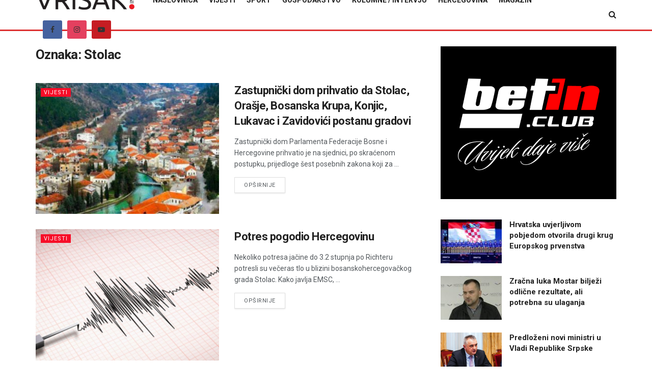

--- FILE ---
content_type: text/html; charset=UTF-8
request_url: https://www.vrisak.info/tag/stolac/page/2/
body_size: 28074
content:
<!doctype html> <!--[if lt IE 7]><html class="no-js lt-ie9 lt-ie8 lt-ie7" lang="hr"> <![endif]--> <!--[if IE 7]><html class="no-js lt-ie9 lt-ie8" lang="hr"> <![endif]--> <!--[if IE 8]><html class="no-js lt-ie9" lang="hr"> <![endif]--> <!--[if IE 9]><html class="no-js lt-ie10" lang="hr"> <![endif]--> <!--[if gt IE 8]><!--><html class="no-js" lang="hr"> <!--<![endif]--><head><meta http-equiv="Content-Type" content="text/html; charset=UTF-8" /><meta name='viewport' content='width=device-width, initial-scale=1, user-scalable=yes' /><link rel="profile" href="https://gmpg.org/xfn/11" /><link rel="pingback" href="https://www.vrisak.info/xmlrpc.php" /><meta name='robots' content='index, follow, max-image-preview:large, max-snippet:-1, max-video-preview:-1' /><meta property="og:type" content="website"><meta property="og:title" content="Zastupnički dom prihvatio da Stolac, Orašje, Bosanska Krupa, Konjic, Lukavac i Zavidovići postanu gradovi"><meta property="og:site_name" content="Vrisak.info"><meta property="og:description" content="Zastupnički dom Parlamenta Federacije Bosne i Hercegovine prihvatio je na sjednici, po skraćenom postupku, prijedloge šest posebnih zakona koji za"><meta property="og:url" content="https://www.vrisak.info/tag/stolac/page/2"><meta property="og:image" content="https://www.vrisak.info/wp-content/uploads/2019/01/opcina-stolac-595x340.jpeg"><meta property="og:image:height" content="340"><meta property="og:image:width" content="595"><meta name="twitter:card" content="summary"><meta name="twitter:url" content="https://www.vrisak.info/tag/stolac/page/2"><meta name="twitter:title" content="Zastupnički dom prihvatio da Stolac, Orašje, Bosanska Krupa, Konjic, Lukavac i Zavidovići postanu gradovi"><meta name="twitter:description" content="Zastupnički dom Parlamenta Federacije Bosne i Hercegovine prihvatio je na sjednici, po skraćenom postupku, prijedloge šest posebnih zakona koji za"><meta name="twitter:image" content="https://www.vrisak.info/wp-content/uploads/2019/01/opcina-stolac-595x340.jpeg"><meta name="twitter:image:width" content="595"><meta name="twitter:image:height" content="340"> <script defer src="[data-uri]"></script> <script defer src="[data-uri]"></script> <script defer id="google_gtagjs-js-consent-mode-data-layer" src="[data-uri]"></script> <title>Stolac - Stranica 2 od 5 - Vrisak.info</title><link rel="canonical" href="https://www.vrisak.info/tag/stolac/page/2/" /><link rel="prev" href="https://www.vrisak.info/tag/stolac/" /><link rel="next" href="https://www.vrisak.info/tag/stolac/page/3/" /><meta property="og:locale" content="hr_HR" /><meta property="og:type" content="article" /><meta property="og:title" content="Stolac - Stranica 2 od 5 - Vrisak.info" /><meta property="og:url" content="https://www.vrisak.info/tag/stolac/" /><meta property="og:site_name" content="Vrisak.info" /><meta name="twitter:card" content="summary_large_image" /> <script type="application/ld+json" class="yoast-schema-graph">{"@context":"https://schema.org","@graph":[{"@type":"CollectionPage","@id":"https://www.vrisak.info/tag/stolac/","url":"https://www.vrisak.info/tag/stolac/page/2/","name":"Stolac - Stranica 2 od 5 - Vrisak.info","isPartOf":{"@id":"https://www.vrisak.info/#website"},"primaryImageOfPage":{"@id":"https://www.vrisak.info/tag/stolac/page/2/#primaryimage"},"image":{"@id":"https://www.vrisak.info/tag/stolac/page/2/#primaryimage"},"thumbnailUrl":"https://www.vrisak.info/wp-content/uploads/2019/01/opcina-stolac-595x340.jpeg","breadcrumb":{"@id":"https://www.vrisak.info/tag/stolac/page/2/#breadcrumb"},"inLanguage":"hr"},{"@type":"ImageObject","inLanguage":"hr","@id":"https://www.vrisak.info/tag/stolac/page/2/#primaryimage","url":"https://www.vrisak.info/wp-content/uploads/2019/01/opcina-stolac-595x340.jpeg","contentUrl":"https://www.vrisak.info/wp-content/uploads/2019/01/opcina-stolac-595x340.jpeg","width":595,"height":340},{"@type":"BreadcrumbList","@id":"https://www.vrisak.info/tag/stolac/page/2/#breadcrumb","itemListElement":[{"@type":"ListItem","position":1,"name":"Početna stranica","item":"https://www.vrisak.info/"},{"@type":"ListItem","position":2,"name":"Stolac"}]},{"@type":"WebSite","@id":"https://www.vrisak.info/#website","url":"https://www.vrisak.info/","name":"Vrisak.info","description":"Samo prave informacije!","publisher":{"@id":"https://www.vrisak.info/#organization"},"potentialAction":[{"@type":"SearchAction","target":{"@type":"EntryPoint","urlTemplate":"https://www.vrisak.info/?s={search_term_string}"},"query-input":{"@type":"PropertyValueSpecification","valueRequired":true,"valueName":"search_term_string"}}],"inLanguage":"hr"},{"@type":"Organization","@id":"https://www.vrisak.info/#organization","name":"Vrisak","url":"https://www.vrisak.info/","logo":{"@type":"ImageObject","inLanguage":"hr","@id":"https://www.vrisak.info/#/schema/logo/image/","url":"https://www.vrisak.info/wp-content/uploads/2020/02/LOGO-VRISAK.png","contentUrl":"https://www.vrisak.info/wp-content/uploads/2020/02/LOGO-VRISAK.png","width":195,"height":42,"caption":"Vrisak"},"image":{"@id":"https://www.vrisak.info/#/schema/logo/image/"},"sameAs":["https://www.facebook.com/vrisak.info"]}]}</script> <link rel='dns-prefetch' href='//www.googletagmanager.com' /><link rel='dns-prefetch' href='//fonts.googleapis.com' /><link rel='dns-prefetch' href='//pagead2.googlesyndication.com' /><link rel='preconnect' href='https://fonts.gstatic.com' /><link rel="alternate" type="application/rss+xml" title="Vrisak.info &raquo; Kanal" href="https://www.vrisak.info/feed/" /><link rel="alternate" type="application/rss+xml" title="Vrisak.info &raquo; Kanal komentara" href="https://www.vrisak.info/comments/feed/" /> <script type="text/javascript" id="wpp-js" src="https://www.vrisak.info/wp-content/plugins/wordpress-popular-posts/assets/js/wpp.min.js?ver=7.3.6" data-sampling="0" data-sampling-rate="100" data-api-url="https://www.vrisak.info/wp-json/wordpress-popular-posts" data-post-id="0" data-token="73b54112ca" data-lang="0" data-debug="0"></script> <link rel="alternate" type="application/rss+xml" title="Vrisak.info &raquo; Stolac Kanal oznaka" href="https://www.vrisak.info/tag/stolac/feed/" /><style id='wp-img-auto-sizes-contain-inline-css' type='text/css'>img:is([sizes=auto i],[sizes^="auto," i]){contain-intrinsic-size:3000px 1500px}
/*# sourceURL=wp-img-auto-sizes-contain-inline-css */</style><style id='wp-emoji-styles-inline-css' type='text/css'>img.wp-smiley, img.emoji {
		display: inline !important;
		border: none !important;
		box-shadow: none !important;
		height: 1em !important;
		width: 1em !important;
		margin: 0 0.07em !important;
		vertical-align: -0.1em !important;
		background: none !important;
		padding: 0 !important;
	}
/*# sourceURL=wp-emoji-styles-inline-css */</style><style id='wp-block-library-inline-css' type='text/css'>:root{--wp-block-synced-color:#7a00df;--wp-block-synced-color--rgb:122,0,223;--wp-bound-block-color:var(--wp-block-synced-color);--wp-editor-canvas-background:#ddd;--wp-admin-theme-color:#007cba;--wp-admin-theme-color--rgb:0,124,186;--wp-admin-theme-color-darker-10:#006ba1;--wp-admin-theme-color-darker-10--rgb:0,107,160.5;--wp-admin-theme-color-darker-20:#005a87;--wp-admin-theme-color-darker-20--rgb:0,90,135;--wp-admin-border-width-focus:2px}@media (min-resolution:192dpi){:root{--wp-admin-border-width-focus:1.5px}}.wp-element-button{cursor:pointer}:root .has-very-light-gray-background-color{background-color:#eee}:root .has-very-dark-gray-background-color{background-color:#313131}:root .has-very-light-gray-color{color:#eee}:root .has-very-dark-gray-color{color:#313131}:root .has-vivid-green-cyan-to-vivid-cyan-blue-gradient-background{background:linear-gradient(135deg,#00d084,#0693e3)}:root .has-purple-crush-gradient-background{background:linear-gradient(135deg,#34e2e4,#4721fb 50%,#ab1dfe)}:root .has-hazy-dawn-gradient-background{background:linear-gradient(135deg,#faaca8,#dad0ec)}:root .has-subdued-olive-gradient-background{background:linear-gradient(135deg,#fafae1,#67a671)}:root .has-atomic-cream-gradient-background{background:linear-gradient(135deg,#fdd79a,#004a59)}:root .has-nightshade-gradient-background{background:linear-gradient(135deg,#330968,#31cdcf)}:root .has-midnight-gradient-background{background:linear-gradient(135deg,#020381,#2874fc)}:root{--wp--preset--font-size--normal:16px;--wp--preset--font-size--huge:42px}.has-regular-font-size{font-size:1em}.has-larger-font-size{font-size:2.625em}.has-normal-font-size{font-size:var(--wp--preset--font-size--normal)}.has-huge-font-size{font-size:var(--wp--preset--font-size--huge)}.has-text-align-center{text-align:center}.has-text-align-left{text-align:left}.has-text-align-right{text-align:right}.has-fit-text{white-space:nowrap!important}#end-resizable-editor-section{display:none}.aligncenter{clear:both}.items-justified-left{justify-content:flex-start}.items-justified-center{justify-content:center}.items-justified-right{justify-content:flex-end}.items-justified-space-between{justify-content:space-between}.screen-reader-text{border:0;clip-path:inset(50%);height:1px;margin:-1px;overflow:hidden;padding:0;position:absolute;width:1px;word-wrap:normal!important}.screen-reader-text:focus{background-color:#ddd;clip-path:none;color:#444;display:block;font-size:1em;height:auto;left:5px;line-height:normal;padding:15px 23px 14px;text-decoration:none;top:5px;width:auto;z-index:100000}html :where(.has-border-color){border-style:solid}html :where([style*=border-top-color]){border-top-style:solid}html :where([style*=border-right-color]){border-right-style:solid}html :where([style*=border-bottom-color]){border-bottom-style:solid}html :where([style*=border-left-color]){border-left-style:solid}html :where([style*=border-width]){border-style:solid}html :where([style*=border-top-width]){border-top-style:solid}html :where([style*=border-right-width]){border-right-style:solid}html :where([style*=border-bottom-width]){border-bottom-style:solid}html :where([style*=border-left-width]){border-left-style:solid}html :where(img[class*=wp-image-]){height:auto;max-width:100%}:where(figure){margin:0 0 1em}html :where(.is-position-sticky){--wp-admin--admin-bar--position-offset:var(--wp-admin--admin-bar--height,0px)}@media screen and (max-width:600px){html :where(.is-position-sticky){--wp-admin--admin-bar--position-offset:0px}}

/*# sourceURL=wp-block-library-inline-css */</style><style id='global-styles-inline-css' type='text/css'>:root{--wp--preset--aspect-ratio--square: 1;--wp--preset--aspect-ratio--4-3: 4/3;--wp--preset--aspect-ratio--3-4: 3/4;--wp--preset--aspect-ratio--3-2: 3/2;--wp--preset--aspect-ratio--2-3: 2/3;--wp--preset--aspect-ratio--16-9: 16/9;--wp--preset--aspect-ratio--9-16: 9/16;--wp--preset--color--black: #000000;--wp--preset--color--cyan-bluish-gray: #abb8c3;--wp--preset--color--white: #ffffff;--wp--preset--color--pale-pink: #f78da7;--wp--preset--color--vivid-red: #cf2e2e;--wp--preset--color--luminous-vivid-orange: #ff6900;--wp--preset--color--luminous-vivid-amber: #fcb900;--wp--preset--color--light-green-cyan: #7bdcb5;--wp--preset--color--vivid-green-cyan: #00d084;--wp--preset--color--pale-cyan-blue: #8ed1fc;--wp--preset--color--vivid-cyan-blue: #0693e3;--wp--preset--color--vivid-purple: #9b51e0;--wp--preset--gradient--vivid-cyan-blue-to-vivid-purple: linear-gradient(135deg,rgb(6,147,227) 0%,rgb(155,81,224) 100%);--wp--preset--gradient--light-green-cyan-to-vivid-green-cyan: linear-gradient(135deg,rgb(122,220,180) 0%,rgb(0,208,130) 100%);--wp--preset--gradient--luminous-vivid-amber-to-luminous-vivid-orange: linear-gradient(135deg,rgb(252,185,0) 0%,rgb(255,105,0) 100%);--wp--preset--gradient--luminous-vivid-orange-to-vivid-red: linear-gradient(135deg,rgb(255,105,0) 0%,rgb(207,46,46) 100%);--wp--preset--gradient--very-light-gray-to-cyan-bluish-gray: linear-gradient(135deg,rgb(238,238,238) 0%,rgb(169,184,195) 100%);--wp--preset--gradient--cool-to-warm-spectrum: linear-gradient(135deg,rgb(74,234,220) 0%,rgb(151,120,209) 20%,rgb(207,42,186) 40%,rgb(238,44,130) 60%,rgb(251,105,98) 80%,rgb(254,248,76) 100%);--wp--preset--gradient--blush-light-purple: linear-gradient(135deg,rgb(255,206,236) 0%,rgb(152,150,240) 100%);--wp--preset--gradient--blush-bordeaux: linear-gradient(135deg,rgb(254,205,165) 0%,rgb(254,45,45) 50%,rgb(107,0,62) 100%);--wp--preset--gradient--luminous-dusk: linear-gradient(135deg,rgb(255,203,112) 0%,rgb(199,81,192) 50%,rgb(65,88,208) 100%);--wp--preset--gradient--pale-ocean: linear-gradient(135deg,rgb(255,245,203) 0%,rgb(182,227,212) 50%,rgb(51,167,181) 100%);--wp--preset--gradient--electric-grass: linear-gradient(135deg,rgb(202,248,128) 0%,rgb(113,206,126) 100%);--wp--preset--gradient--midnight: linear-gradient(135deg,rgb(2,3,129) 0%,rgb(40,116,252) 100%);--wp--preset--font-size--small: 13px;--wp--preset--font-size--medium: 20px;--wp--preset--font-size--large: 36px;--wp--preset--font-size--x-large: 42px;--wp--preset--spacing--20: 0.44rem;--wp--preset--spacing--30: 0.67rem;--wp--preset--spacing--40: 1rem;--wp--preset--spacing--50: 1.5rem;--wp--preset--spacing--60: 2.25rem;--wp--preset--spacing--70: 3.38rem;--wp--preset--spacing--80: 5.06rem;--wp--preset--shadow--natural: 6px 6px 9px rgba(0, 0, 0, 0.2);--wp--preset--shadow--deep: 12px 12px 50px rgba(0, 0, 0, 0.4);--wp--preset--shadow--sharp: 6px 6px 0px rgba(0, 0, 0, 0.2);--wp--preset--shadow--outlined: 6px 6px 0px -3px rgb(255, 255, 255), 6px 6px rgb(0, 0, 0);--wp--preset--shadow--crisp: 6px 6px 0px rgb(0, 0, 0);}:where(.is-layout-flex){gap: 0.5em;}:where(.is-layout-grid){gap: 0.5em;}body .is-layout-flex{display: flex;}.is-layout-flex{flex-wrap: wrap;align-items: center;}.is-layout-flex > :is(*, div){margin: 0;}body .is-layout-grid{display: grid;}.is-layout-grid > :is(*, div){margin: 0;}:where(.wp-block-columns.is-layout-flex){gap: 2em;}:where(.wp-block-columns.is-layout-grid){gap: 2em;}:where(.wp-block-post-template.is-layout-flex){gap: 1.25em;}:where(.wp-block-post-template.is-layout-grid){gap: 1.25em;}.has-black-color{color: var(--wp--preset--color--black) !important;}.has-cyan-bluish-gray-color{color: var(--wp--preset--color--cyan-bluish-gray) !important;}.has-white-color{color: var(--wp--preset--color--white) !important;}.has-pale-pink-color{color: var(--wp--preset--color--pale-pink) !important;}.has-vivid-red-color{color: var(--wp--preset--color--vivid-red) !important;}.has-luminous-vivid-orange-color{color: var(--wp--preset--color--luminous-vivid-orange) !important;}.has-luminous-vivid-amber-color{color: var(--wp--preset--color--luminous-vivid-amber) !important;}.has-light-green-cyan-color{color: var(--wp--preset--color--light-green-cyan) !important;}.has-vivid-green-cyan-color{color: var(--wp--preset--color--vivid-green-cyan) !important;}.has-pale-cyan-blue-color{color: var(--wp--preset--color--pale-cyan-blue) !important;}.has-vivid-cyan-blue-color{color: var(--wp--preset--color--vivid-cyan-blue) !important;}.has-vivid-purple-color{color: var(--wp--preset--color--vivid-purple) !important;}.has-black-background-color{background-color: var(--wp--preset--color--black) !important;}.has-cyan-bluish-gray-background-color{background-color: var(--wp--preset--color--cyan-bluish-gray) !important;}.has-white-background-color{background-color: var(--wp--preset--color--white) !important;}.has-pale-pink-background-color{background-color: var(--wp--preset--color--pale-pink) !important;}.has-vivid-red-background-color{background-color: var(--wp--preset--color--vivid-red) !important;}.has-luminous-vivid-orange-background-color{background-color: var(--wp--preset--color--luminous-vivid-orange) !important;}.has-luminous-vivid-amber-background-color{background-color: var(--wp--preset--color--luminous-vivid-amber) !important;}.has-light-green-cyan-background-color{background-color: var(--wp--preset--color--light-green-cyan) !important;}.has-vivid-green-cyan-background-color{background-color: var(--wp--preset--color--vivid-green-cyan) !important;}.has-pale-cyan-blue-background-color{background-color: var(--wp--preset--color--pale-cyan-blue) !important;}.has-vivid-cyan-blue-background-color{background-color: var(--wp--preset--color--vivid-cyan-blue) !important;}.has-vivid-purple-background-color{background-color: var(--wp--preset--color--vivid-purple) !important;}.has-black-border-color{border-color: var(--wp--preset--color--black) !important;}.has-cyan-bluish-gray-border-color{border-color: var(--wp--preset--color--cyan-bluish-gray) !important;}.has-white-border-color{border-color: var(--wp--preset--color--white) !important;}.has-pale-pink-border-color{border-color: var(--wp--preset--color--pale-pink) !important;}.has-vivid-red-border-color{border-color: var(--wp--preset--color--vivid-red) !important;}.has-luminous-vivid-orange-border-color{border-color: var(--wp--preset--color--luminous-vivid-orange) !important;}.has-luminous-vivid-amber-border-color{border-color: var(--wp--preset--color--luminous-vivid-amber) !important;}.has-light-green-cyan-border-color{border-color: var(--wp--preset--color--light-green-cyan) !important;}.has-vivid-green-cyan-border-color{border-color: var(--wp--preset--color--vivid-green-cyan) !important;}.has-pale-cyan-blue-border-color{border-color: var(--wp--preset--color--pale-cyan-blue) !important;}.has-vivid-cyan-blue-border-color{border-color: var(--wp--preset--color--vivid-cyan-blue) !important;}.has-vivid-purple-border-color{border-color: var(--wp--preset--color--vivid-purple) !important;}.has-vivid-cyan-blue-to-vivid-purple-gradient-background{background: var(--wp--preset--gradient--vivid-cyan-blue-to-vivid-purple) !important;}.has-light-green-cyan-to-vivid-green-cyan-gradient-background{background: var(--wp--preset--gradient--light-green-cyan-to-vivid-green-cyan) !important;}.has-luminous-vivid-amber-to-luminous-vivid-orange-gradient-background{background: var(--wp--preset--gradient--luminous-vivid-amber-to-luminous-vivid-orange) !important;}.has-luminous-vivid-orange-to-vivid-red-gradient-background{background: var(--wp--preset--gradient--luminous-vivid-orange-to-vivid-red) !important;}.has-very-light-gray-to-cyan-bluish-gray-gradient-background{background: var(--wp--preset--gradient--very-light-gray-to-cyan-bluish-gray) !important;}.has-cool-to-warm-spectrum-gradient-background{background: var(--wp--preset--gradient--cool-to-warm-spectrum) !important;}.has-blush-light-purple-gradient-background{background: var(--wp--preset--gradient--blush-light-purple) !important;}.has-blush-bordeaux-gradient-background{background: var(--wp--preset--gradient--blush-bordeaux) !important;}.has-luminous-dusk-gradient-background{background: var(--wp--preset--gradient--luminous-dusk) !important;}.has-pale-ocean-gradient-background{background: var(--wp--preset--gradient--pale-ocean) !important;}.has-electric-grass-gradient-background{background: var(--wp--preset--gradient--electric-grass) !important;}.has-midnight-gradient-background{background: var(--wp--preset--gradient--midnight) !important;}.has-small-font-size{font-size: var(--wp--preset--font-size--small) !important;}.has-medium-font-size{font-size: var(--wp--preset--font-size--medium) !important;}.has-large-font-size{font-size: var(--wp--preset--font-size--large) !important;}.has-x-large-font-size{font-size: var(--wp--preset--font-size--x-large) !important;}
/*# sourceURL=global-styles-inline-css */</style><style id='classic-theme-styles-inline-css' type='text/css'>/*! This file is auto-generated */
.wp-block-button__link{color:#fff;background-color:#32373c;border-radius:9999px;box-shadow:none;text-decoration:none;padding:calc(.667em + 2px) calc(1.333em + 2px);font-size:1.125em}.wp-block-file__button{background:#32373c;color:#fff;text-decoration:none}
/*# sourceURL=/wp-includes/css/classic-themes.min.css */</style><link rel='stylesheet' id='wordpress-popular-posts-css-css' href='https://www.vrisak.info/wp-content/cache/autoptimize/css/autoptimize_single_bc659c66ff1402b607f62f19f57691fd.css?ver=7.3.6' type='text/css' media='all' /><link rel='stylesheet' id='js_composer_front-css' href='https://www.vrisak.info/wp-content/plugins/js_composer/assets/css/js_composer.min.css?ver=8.7.2' type='text/css' media='all' /><link rel='stylesheet' id='jeg_customizer_font-css' href='//fonts.googleapis.com/css?family=Roboto%3Aregular%2C500%2C700%2C500%2Cregular&#038;display=swap&#038;ver=1.3.2' type='text/css' media='all' /><link rel='stylesheet' id='font-awesome-css' href='https://www.vrisak.info/wp-content/themes/jnews/assets/fonts/font-awesome/font-awesome.min.css?ver=12.0.3' type='text/css' media='all' /><link rel='stylesheet' id='jnews-frontend-css' href='https://www.vrisak.info/wp-content/themes/jnews/assets/dist/frontend.min.css?ver=12.0.3' type='text/css' media='all' /><link rel='stylesheet' id='jnews-js-composer-css' href='https://www.vrisak.info/wp-content/cache/autoptimize/css/autoptimize_single_fc83441dd57e3efc19dde7715224aa04.css?ver=12.0.3' type='text/css' media='all' /><link rel='stylesheet' id='jnews-style-css' href='https://www.vrisak.info/wp-content/themes/jnews/style.css?ver=12.0.3' type='text/css' media='all' /><link rel='stylesheet' id='jnews-darkmode-css' href='https://www.vrisak.info/wp-content/cache/autoptimize/css/autoptimize_single_c8c57a0dce3f85eefaf2b683a5ed8483.css?ver=12.0.3' type='text/css' media='all' /> <script defer type="text/javascript" src="https://www.vrisak.info/wp-includes/js/jquery/jquery.min.js?ver=3.7.1" id="jquery-core-js"></script> <script defer type="text/javascript" src="https://www.vrisak.info/wp-includes/js/jquery/jquery-migrate.min.js?ver=3.4.1" id="jquery-migrate-js"></script> 
 <script defer type="text/javascript" src="https://www.googletagmanager.com/gtag/js?id=GT-W6X7D5Z" id="google_gtagjs-js"></script> <script defer id="google_gtagjs-js-after" src="[data-uri]"></script> <script defer src="data:text/javascript;base64,"></script><meta name="generator" content="Site Kit by Google 1.170.0" /><style id="wpp-loading-animation-styles">@-webkit-keyframes bgslide{from{background-position-x:0}to{background-position-x:-200%}}@keyframes bgslide{from{background-position-x:0}to{background-position-x:-200%}}.wpp-widget-block-placeholder,.wpp-shortcode-placeholder{margin:0 auto;width:60px;height:3px;background:#dd3737;background:linear-gradient(90deg,#dd3737 0%,#571313 10%,#dd3737 100%);background-size:200% auto;border-radius:3px;-webkit-animation:bgslide 1s infinite linear;animation:bgslide 1s infinite linear}</style> <script defer src="https://securepubads.g.doubleclick.net/tag/js/gpt.js" crossorigin="anonymous"></script> <script defer src="[data-uri]"></script> <meta name="google-adsense-platform-account" content="ca-host-pub-2644536267352236"><meta name="google-adsense-platform-domain" content="sitekit.withgoogle.com"><meta name="generator" content="Powered by WPBakery Page Builder - drag and drop page builder for WordPress."/>  <script defer src="[data-uri]"></script>    <script type="text/javascript" async="async" src="https://pagead2.googlesyndication.com/pagead/js/adsbygoogle.js?client=ca-pub-2398816258978273&amp;host=ca-host-pub-2644536267352236" crossorigin="anonymous"></script>  <script type='application/ld+json'>{"@context":"http:\/\/schema.org","@type":"Organization","@id":"https:\/\/www.vrisak.info\/#organization","url":"https:\/\/www.vrisak.info\/","name":"Vrisak.info","logo":{"@type":"ImageObject","url":"https:\/\/www.vrisak.info\/wp-content\/uploads\/2020\/02\/LOGO-VRISAK.png"},"sameAs":["https:\/\/www.facebook.com\/vrisak.info","https:\/\/www.instagram.com\/vrisakinfo\/","https:\/\/www.youtube.com\/channel\/UCk2N0DjcMQgOilSMic09hQg\/videos"]}</script> <script type='application/ld+json'>{"@context":"http:\/\/schema.org","@type":"WebSite","@id":"https:\/\/www.vrisak.info\/#website","url":"https:\/\/www.vrisak.info\/","name":"Vrisak.info","potentialAction":{"@type":"SearchAction","target":"https:\/\/www.vrisak.info\/?s={search_term_string}","query-input":"required name=search_term_string"}}</script> <link rel="icon" href="https://www.vrisak.info/wp-content/uploads/2020/03/cropped-Vrisak-INFO-FAVICON-2020-32x32.png?v=1583441084" sizes="32x32" /><link rel="icon" href="https://www.vrisak.info/wp-content/uploads/2020/03/cropped-Vrisak-INFO-FAVICON-2020-192x192.png?v=1583441084" sizes="192x192" /><link rel="apple-touch-icon" href="https://www.vrisak.info/wp-content/uploads/2020/03/cropped-Vrisak-INFO-FAVICON-2020-180x180.png?v=1583441084" /><meta name="msapplication-TileImage" content="https://www.vrisak.info/wp-content/uploads/2020/03/cropped-Vrisak-INFO-FAVICON-2020-270x270.png?v=1583441084" /><style id="jeg_dynamic_css" type="text/css" data-type="jeg_custom-css">.jeg_topbar .jeg_nav_row, .jeg_topbar .jeg_search_no_expand .jeg_search_input { line-height : 20px; } .jeg_topbar .jeg_nav_row, .jeg_topbar .jeg_nav_icon { height : 20px; } .jeg_topbar .jeg_logo_img { max-height : 20px; } .jeg_topbar, .jeg_topbar.dark { border-top-color : #0a0a0a; } .jeg_midbar { height : 50px; } .jeg_midbar .jeg_logo_img { max-height : 50px; } .jeg_midbar, .jeg_midbar.dark { border-bottom-width : 0px; } .jeg_header .jeg_bottombar.jeg_navbar,.jeg_bottombar .jeg_nav_icon { height : 58px; } .jeg_header .jeg_bottombar.jeg_navbar, .jeg_header .jeg_bottombar .jeg_main_menu:not(.jeg_menu_style_1) > li > a, .jeg_header .jeg_bottombar .jeg_menu_style_1 > li, .jeg_header .jeg_bottombar .jeg_menu:not(.jeg_main_menu) > li > a { line-height : 58px; } .jeg_bottombar .jeg_logo_img { max-height : 58px; } .jeg_header .jeg_bottombar, .jeg_header .jeg_bottombar.jeg_navbar_dark, .jeg_bottombar.jeg_navbar_boxed .jeg_nav_row, .jeg_bottombar.jeg_navbar_dark.jeg_navbar_boxed .jeg_nav_row { border-top-width : 0px; border-bottom-width : 3px; } .jeg_header_wrapper .jeg_bottombar, .jeg_header_wrapper .jeg_bottombar.jeg_navbar_dark, .jeg_bottombar.jeg_navbar_boxed .jeg_nav_row, .jeg_bottombar.jeg_navbar_dark.jeg_navbar_boxed .jeg_nav_row { border-bottom-color : #dd3333; } .jeg_stickybar.jeg_navbar,.jeg_navbar .jeg_nav_icon { height : 30px; } .jeg_stickybar.jeg_navbar, .jeg_stickybar .jeg_main_menu:not(.jeg_menu_style_1) > li > a, .jeg_stickybar .jeg_menu_style_1 > li, .jeg_stickybar .jeg_menu:not(.jeg_main_menu) > li > a { line-height : 30px; } .jeg_header .socials_widget > a > i.fa:before { color : #333333; } .jeg_header .socials_widget.nobg > a > i > span.jeg-icon svg { fill : #333333; } .jeg_header .socials_widget.nobg > a > span.jeg-icon svg { fill : #333333; } .jeg_header .socials_widget > a > span.jeg-icon svg { fill : #333333; } .jeg_header .socials_widget > a > i > span.jeg-icon svg { fill : #333333; } .jeg_footer_content,.jeg_footer.dark .jeg_footer_content { background-color : #212121; color : #a8a8aa; } .jeg_footer_secondary,.jeg_footer.dark .jeg_footer_secondary,.jeg_footer_bottom,.jeg_footer.dark .jeg_footer_bottom,.jeg_footer_sidecontent .jeg_footer_primary { color : #a8a8aa; } .jeg_footer_bottom a,.jeg_footer.dark .jeg_footer_bottom a,.jeg_footer_secondary a,.jeg_footer.dark .jeg_footer_secondary a,.jeg_footer_sidecontent .jeg_footer_primary a,.jeg_footer_sidecontent.dark .jeg_footer_primary a { color : #ffffff; } body,input,textarea,select,.chosen-container-single .chosen-single,.btn,.button { font-family: Roboto,Helvetica,Arial,sans-serif; } .jeg_post_title, .entry-header .jeg_post_title, .jeg_single_tpl_2 .entry-header .jeg_post_title, .jeg_single_tpl_3 .entry-header .jeg_post_title, .jeg_single_tpl_6 .entry-header .jeg_post_title, .jeg_content .jeg_custom_title_wrapper .jeg_post_title { font-family: Roboto,Helvetica,Arial,sans-serif;font-weight : 500; font-style : normal;  } .jeg_post_excerpt p, .content-inner p { font-family: Roboto,Helvetica,Arial,sans-serif;font-weight : 400; font-style : normal;  }</style><style type="text/css">.no_thumbnail .jeg_thumb,
					.thumbnail-container.no_thumbnail {
					    display: none !important;
					}
					.jeg_search_result .jeg_pl_xs_3.no_thumbnail .jeg_postblock_content,
					.jeg_sidefeed .jeg_pl_xs_3.no_thumbnail .jeg_postblock_content,
					.jeg_pl_sm.no_thumbnail .jeg_postblock_content {
					    margin-left: 0;
					}
					.jeg_postblock_11 .no_thumbnail .jeg_postblock_content,
					.jeg_postblock_12 .no_thumbnail .jeg_postblock_content,
					.jeg_postblock_12.jeg_col_3o3 .no_thumbnail .jeg_postblock_content  {
					    margin-top: 0;
					}
					.jeg_postblock_15 .jeg_pl_md_box.no_thumbnail .jeg_postblock_content,
					.jeg_postblock_19 .jeg_pl_md_box.no_thumbnail .jeg_postblock_content,
					.jeg_postblock_24 .jeg_pl_md_box.no_thumbnail .jeg_postblock_content,
					.jeg_sidefeed .jeg_pl_md_box .jeg_postblock_content {
					    position: relative;
					}
					.jeg_postblock_carousel_2 .no_thumbnail .jeg_post_title a,
					.jeg_postblock_carousel_2 .no_thumbnail .jeg_post_title a:hover,
					.jeg_postblock_carousel_2 .no_thumbnail .jeg_post_meta .fa {
					    color: #212121 !important;
					} 
					.jnews-dark-mode .jeg_postblock_carousel_2 .no_thumbnail .jeg_post_title a,
					.jnews-dark-mode .jeg_postblock_carousel_2 .no_thumbnail .jeg_post_title a:hover,
					.jnews-dark-mode .jeg_postblock_carousel_2 .no_thumbnail .jeg_post_meta .fa {
					    color: #fff !important;
					}</style><style type="text/css" id="wp-custom-css">.ad-billboard{
  max-width:970px; width:100%;
  margin:0 auto;
  display:flex; justify-content:center; align-items:center; text-align:center;
}
.jeg_ad, .jeg_ad .ads, .jeg_ad > div, .ad-billboard > div{ width:100%; margin:0 auto; }
@media (max-width:768px){
  .jeg_ad, .jeg_ad .ads, .ad-billboard{ float:none!important; width:100%!important; margin:0 auto!important; }
}
#div-gpt-ad-1756919151713-0{ min-width:0!important; }</style><noscript><style>.wpb_animate_when_almost_visible { opacity: 1; }</style></noscript></head><body class="archive paged tag tag-stolac tag-256 wp-embed-responsive paged-2 tag-paged-2 wp-theme-jnews jeg_toggle_light jnews jsc_normal wpb-js-composer js-comp-ver-8.7.2 vc_responsive"><div class="jeg_ad jeg_ad_top jnews_header_top_ads"><div class='ads-wrapper  '></div></div><div class="jeg_viewport"><div class="jeg_header_wrapper"><div class="jeg_header_instagram_wrapper"></div><div class="jeg_header normal"><div class="jeg_bottombar jeg_navbar jeg_container jeg_navbar_wrapper  jeg_navbar_normal"><div class="container"><div class="jeg_nav_row"><div class="jeg_nav_col jeg_nav_left jeg_nav_grow"><div class="item_wrap jeg_nav_alignleft"><div class="jeg_nav_item jeg_logo jeg_desktop_logo"><div class="site-title"> <a href="https://www.vrisak.info/" aria-label="Visit Homepage" style="padding: 0 0 0 0;"> <img class='jeg_logo_img' src="https://www.vrisak.info/wp-content/uploads/2020/02/LOGO-VRISAK.png"  alt="Vrisak.info"data-light-src="https://www.vrisak.info/wp-content/uploads/2020/02/LOGO-VRISAK.png" data-light-srcset="https://www.vrisak.info/wp-content/uploads/2020/02/LOGO-VRISAK.png 1x,  2x" data-dark-src="" data-dark-srcset=" 1x,  2x"width="195" height="42"> </a></div></div><div class="jeg_nav_item jeg_main_menu_wrapper"><div class="jeg_mainmenu_wrap"><ul class="jeg_menu jeg_main_menu jeg_menu_style_1" data-animation="none"><li id="menu-item-387" class="menu-item menu-item-type-post_type menu-item-object-page menu-item-home menu-item-387 bgnav" data-item-row="default" ><a href="https://www.vrisak.info/">NASLOVNICA</a></li><li id="menu-item-393" class="menu-item menu-item-type-taxonomy menu-item-object-category menu-item-393 bgnav" data-item-row="default" ><a href="https://www.vrisak.info/category/vijesti/">Vijesti</a></li><li id="menu-item-392" class="menu-item menu-item-type-taxonomy menu-item-object-category menu-item-392 bgnav" data-item-row="default" ><a href="https://www.vrisak.info/category/sport/">Sport</a></li><li id="menu-item-388" class="menu-item menu-item-type-taxonomy menu-item-object-category menu-item-388 bgnav" data-item-row="default" ><a href="https://www.vrisak.info/category/gospodarstvo/">Gospodarstvo</a></li><li id="menu-item-76221" class="menu-item menu-item-type-taxonomy menu-item-object-category menu-item-76221 bgnav" data-item-row="default" ><a href="https://www.vrisak.info/category/kolumne/">KOLUMNE / INTERVJU</a></li><li id="menu-item-3843" class="menu-item menu-item-type-taxonomy menu-item-object-category menu-item-3843 bgnav" data-item-row="default" ><a href="https://www.vrisak.info/category/hercegovina/">Hercegovina</a></li><li id="menu-item-76220" class="menu-item menu-item-type-taxonomy menu-item-object-category menu-item-76220 bgnav" data-item-row="default" ><a href="https://www.vrisak.info/category/magazin/">Magazin</a></li></ul></div></div><div
 class="jeg_nav_item socials_widget jeg_social_icon_block rounded"> <a href="https://www.facebook.com/vrisak.info" target='_blank' rel='external noopener nofollow'  aria-label="Find us on Facebook" class="jeg_facebook"><i class="fa fa-facebook"></i> </a><a href="https://www.instagram.com/vrisakinfo/" target='_blank' rel='external noopener nofollow'  aria-label="Find us on Instagram" class="jeg_instagram"><i class="fa fa-instagram"></i> </a><a href="https://www.youtube.com/channel/UCk2N0DjcMQgOilSMic09hQg/videos" target='_blank' rel='external noopener nofollow'  aria-label="Find us on Youtube" class="jeg_youtube"><i class="fa fa-youtube-play"></i> </a></div></div></div><div class="jeg_nav_col jeg_nav_center jeg_nav_normal"><div class="item_wrap jeg_nav_aligncenter"></div></div><div class="jeg_nav_col jeg_nav_right jeg_nav_normal"><div class="item_wrap jeg_nav_alignright"><div class="jeg_nav_item jeg_search_wrapper search_icon jeg_search_popup_expand"> <a href="#" class="jeg_search_toggle" aria-label="Search Button"><i class="fa fa-search"></i></a><form action="https://www.vrisak.info/" method="get" class="jeg_search_form" target="_top"> <input name="s" class="jeg_search_input" placeholder="Traži..." type="text" value="" autocomplete="off"> <button aria-label="Search Button" type="submit" class="jeg_search_button btn"><i class="fa fa-search"></i></button></form><div class="jeg_search_result jeg_search_hide with_result"><div class="search-result-wrapper"></div><div class="search-link search-noresult"> No Result</div><div class="search-link search-all-button"> <i class="fa fa-search"></i> View All Result</div></div></div></div></div></div></div></div></div></div><div class="jeg_header_sticky"></div><div class="jeg_navbar_mobile_wrapper"><div class="jeg_navbar_mobile" data-mode="normal"><div class="jeg_mobile_bottombar jeg_mobile_midbar jeg_container normal"><div class="container"><div class="jeg_nav_row"><div class="jeg_nav_col jeg_nav_left jeg_nav_normal"><div class="item_wrap jeg_nav_alignleft"><div class="jeg_nav_item"> <a href="#" aria-label="Show Menu" class="toggle_btn jeg_mobile_toggle"><i class="fa fa-bars"></i></a></div></div></div><div class="jeg_nav_col jeg_nav_center jeg_nav_grow"><div class="item_wrap jeg_nav_aligncenter"><div class="jeg_nav_item jeg_mobile_logo"><div class="site-title"> <a href="https://www.vrisak.info/" aria-label="Visit Homepage"> <img class='jeg_logo_img' src="https://www.vrisak.info/wp-content/uploads/2020/02/LOGO-VRISAK.png"  alt="Vrisak.info"data-light-src="https://www.vrisak.info/wp-content/uploads/2020/02/LOGO-VRISAK.png" data-light-srcset="https://www.vrisak.info/wp-content/uploads/2020/02/LOGO-VRISAK.png 1x,  2x" data-dark-src="" data-dark-srcset=" 1x,  2x"width="195" height="42"> </a></div></div></div></div><div class="jeg_nav_col jeg_nav_right jeg_nav_normal"><div class="item_wrap jeg_nav_alignright"><div class="jeg_nav_item jeg_search_wrapper jeg_search_popup_expand"> <a href="#" aria-label="Search Button" class="jeg_search_toggle"><i class="fa fa-search"></i></a><form action="https://www.vrisak.info/" method="get" class="jeg_search_form" target="_top"> <input name="s" class="jeg_search_input" placeholder="Traži..." type="text" value="" autocomplete="off"> <button aria-label="Search Button" type="submit" class="jeg_search_button btn"><i class="fa fa-search"></i></button></form><div class="jeg_search_result jeg_search_hide with_result"><div class="search-result-wrapper"></div><div class="search-link search-noresult"> No Result</div><div class="search-link search-all-button"> <i class="fa fa-search"></i> View All Result</div></div></div></div></div></div></div></div></div><div class="sticky_blankspace" style="height: 60px;"></div></div><div class="jeg_ad jeg_ad_top jnews_header_bottom_ads"><div class='ads-wrapper  '></div></div><div class="jeg_main "><div class="jeg_container"><div class="jeg_content"><div class="jeg_section"><div class="container"><div class="jeg_ad jeg_archive jnews_archive_above_content_ads "><div class='ads-wrapper  '></div></div><div class="jeg_cat_content row"><div class="jeg_main_content col-sm-8"><div class="jeg_inner_content"><div class="jeg_archive_header"><h1 class="jeg_archive_title">Oznaka: <span>Stolac</span></h1></div><div class="jnews_archive_content_wrapper"><div class="jeg_module_hook jnews_module_166195_0_696c10cc64cd9" data-unique="jnews_module_166195_0_696c10cc64cd9"><div class="jeg_postblock_5 jeg_postblock jeg_col_2o3"><div class="jeg_block_container"><div class="jeg_posts jeg_load_more_flag"><article class="jeg_post jeg_pl_lg_2 format-standard"><div class="jeg_thumb"> <a href="https://www.vrisak.info/vijesti/zastupnicki-dom-prihvatio-da-stolac-orasje-bosanska-krupa-konjic-lukavac-i-zavidovici-postanu-gradovi/" aria-label="Read article: Zastupnički dom prihvatio da Stolac, Orašje, Bosanska Krupa, Konjic, Lukavac i Zavidovići postanu gradovi"><div class="thumbnail-container animate-lazy  size-715 "><img width="350" height="250" src="https://www.vrisak.info/wp-content/themes/jnews/assets/img/jeg-empty.png" class="attachment-jnews-350x250 size-jnews-350x250 lazyload wp-post-image" alt="Stolac: Izgubljeno više od 2.800 radnih mjesta" decoding="async" loading="lazy" sizes="auto, (max-width: 350px) 100vw, 350px" data-src="https://www.vrisak.info/wp-content/uploads/2019/01/opcina-stolac-595x340-350x250.jpeg" data-srcset="https://www.vrisak.info/wp-content/uploads/2019/01/opcina-stolac-595x340-350x250.jpeg 350w, https://www.vrisak.info/wp-content/uploads/2019/01/opcina-stolac-595x340-120x86.jpeg 120w" data-sizes="auto" data-expand="700" /></div></a><div class="jeg_post_category"> <span><a href="https://www.vrisak.info/category/vijesti/" class="category-vijesti">Vijesti</a></span></div></div><div class="jeg_postblock_content"><h3 class="jeg_post_title"> <a href="https://www.vrisak.info/vijesti/zastupnicki-dom-prihvatio-da-stolac-orasje-bosanska-krupa-konjic-lukavac-i-zavidovici-postanu-gradovi/">Zastupnički dom prihvatio da Stolac, Orašje, Bosanska Krupa, Konjic, Lukavac i Zavidovići postanu gradovi</a></h3><div class="jeg_post_meta"></div><div class="jeg_post_excerpt"><p>Zastupnički dom Parlamenta Federacije Bosne i Hercegovine prihvatio je na sjednici, po skraćenom postupku, prijedloge šest posebnih zakona koji za ...</p> <a href="https://www.vrisak.info/vijesti/zastupnicki-dom-prihvatio-da-stolac-orasje-bosanska-krupa-konjic-lukavac-i-zavidovici-postanu-gradovi/" class="jeg_readmore">Opširnije<span class="screen-reader-text">Details</span></a></div></div></article><article class="jeg_post jeg_pl_lg_2 format-standard"><div class="jeg_thumb"> <a href="https://www.vrisak.info/vijesti/potres-pogodio-hercegovinu-2/" aria-label="Read article: Potres pogodio Hercegovinu"><div class="thumbnail-container animate-lazy  size-715 "><img width="350" height="250" src="https://www.vrisak.info/wp-content/themes/jnews/assets/img/jeg-empty.png" class="attachment-jnews-350x250 size-jnews-350x250 lazyload wp-post-image" alt="Potres zaljuljao Hercegovinu &#8211; epicentar u blizini Mostara" decoding="async" loading="lazy" sizes="auto, (max-width: 350px) 100vw, 350px" data-src="https://www.vrisak.info/wp-content/uploads/2019/05/potres-350x250.jpg" data-srcset="https://www.vrisak.info/wp-content/uploads/2019/05/potres-350x250.jpg 350w, https://www.vrisak.info/wp-content/uploads/2019/05/potres-120x86.jpg 120w, https://www.vrisak.info/wp-content/uploads/2019/05/potres-750x536.jpg 750w" data-sizes="auto" data-expand="700" /></div></a><div class="jeg_post_category"> <span><a href="https://www.vrisak.info/category/vijesti/" class="category-vijesti">Vijesti</a></span></div></div><div class="jeg_postblock_content"><h3 class="jeg_post_title"> <a href="https://www.vrisak.info/vijesti/potres-pogodio-hercegovinu-2/">Potres pogodio Hercegovinu</a></h3><div class="jeg_post_meta"></div><div class="jeg_post_excerpt"><p>Nekoliko potresa jačine do 3.2 stupnja po Richteru potresli su večeras tlo u blizini bosanskohercegovačkog grada Stolac. Kako javlja EMSC, ...</p> <a href="https://www.vrisak.info/vijesti/potres-pogodio-hercegovinu-2/" class="jeg_readmore">Opširnije<span class="screen-reader-text">Details</span></a></div></div></article><article class="jeg_post jeg_pl_lg_2 format-standard"><div class="jeg_thumb"> <a href="https://www.vrisak.info/vijesti/stocanin-obnovio-kapelu-i-gospin-kip-sinoc-ga-opet-stukli/" aria-label="Read article: Stočanin obnovio kapelu i Gospin kip, sinoć ga opet stukli"><div class="thumbnail-container animate-lazy  size-715 "><img width="350" height="250" src="https://www.vrisak.info/wp-content/themes/jnews/assets/img/jeg-empty.png" class="attachment-jnews-350x250 size-jnews-350x250 lazyload wp-post-image" alt="Stočanin obnovio kapelu i Gospin kip, sinoć ga opet stukli" decoding="async" loading="lazy" sizes="auto, (max-width: 350px) 100vw, 350px" data-src="https://www.vrisak.info/wp-content/uploads/2021/02/FF292387-B98D-431F-A431-6FDA44321041-350x250.jpeg" data-srcset="https://www.vrisak.info/wp-content/uploads/2021/02/FF292387-B98D-431F-A431-6FDA44321041-350x250.jpeg 350w, https://www.vrisak.info/wp-content/uploads/2021/02/FF292387-B98D-431F-A431-6FDA44321041-120x86.jpeg 120w, https://www.vrisak.info/wp-content/uploads/2021/02/FF292387-B98D-431F-A431-6FDA44321041-750x536.jpeg 750w" data-sizes="auto" data-expand="700" /></div></a><div class="jeg_post_category"> <span><a href="https://www.vrisak.info/category/vijesti/" class="category-vijesti">Vijesti</a></span></div></div><div class="jeg_postblock_content"><h3 class="jeg_post_title"> <a href="https://www.vrisak.info/vijesti/stocanin-obnovio-kapelu-i-gospin-kip-sinoc-ga-opet-stukli/">Stočanin obnovio kapelu i Gospin kip, sinoć ga opet stukli</a></h3><div class="jeg_post_meta"></div><div class="jeg_post_excerpt"><p>U stolačkom naselju Hodovo, uz lokalnu prometnicu prema Stjepan Krstu sinoć je po drugi puta je stučen i devastiran Gospin ...</p> <a href="https://www.vrisak.info/vijesti/stocanin-obnovio-kapelu-i-gospin-kip-sinoc-ga-opet-stukli/" class="jeg_readmore">Opširnije<span class="screen-reader-text">Details</span></a></div></div></article><article class="jeg_post jeg_pl_lg_2 format-standard"><div class="jeg_thumb"> <a href="https://www.vrisak.info/vijesti/akcija-fup-a-u-stocu-uhicen-trgovac-oruzjem-pronaden-stroj-za-prepravku-pusaka/" aria-label="Read article: Akcija FUP-a: U Stocu uhićen trgovac oružjem, pronađen stroj za prepravku pušaka"><div class="thumbnail-container animate-lazy  size-715 "><img width="350" height="250" src="https://www.vrisak.info/wp-content/themes/jnews/assets/img/jeg-empty.png" class="attachment-jnews-350x250 size-jnews-350x250 lazyload wp-post-image" alt="Akcija FUP-a: U Stocu uhićen trgovac oružjem, pronađen stroj za prepravku pušaka" decoding="async" loading="lazy" sizes="auto, (max-width: 350px) 100vw, 350px" data-src="https://www.vrisak.info/wp-content/uploads/2021/01/321DADDD-8DB2-4CB2-9D7C-0FD3CED39669-350x250.jpeg" data-srcset="https://www.vrisak.info/wp-content/uploads/2021/01/321DADDD-8DB2-4CB2-9D7C-0FD3CED39669-350x250.jpeg 350w, https://www.vrisak.info/wp-content/uploads/2021/01/321DADDD-8DB2-4CB2-9D7C-0FD3CED39669-120x86.jpeg 120w" data-sizes="auto" data-expand="700" /></div></a><div class="jeg_post_category"> <span><a href="https://www.vrisak.info/category/vijesti/" class="category-vijesti">Vijesti</a></span></div></div><div class="jeg_postblock_content"><h3 class="jeg_post_title"> <a href="https://www.vrisak.info/vijesti/akcija-fup-a-u-stocu-uhicen-trgovac-oruzjem-pronaden-stroj-za-prepravku-pusaka/">Akcija FUP-a: U Stocu uhićen trgovac oružjem, pronađen stroj za prepravku pušaka</a></h3><div class="jeg_post_meta"></div><div class="jeg_post_excerpt"><p>Policijski službenici Federalne uprave policije su danas,  provodeći mjere i radnje iz svoje nadležnosti pod nadzorom Županijskog tužiteljstva Hercegovačko-neretvanske županije, ...</p> <a href="https://www.vrisak.info/vijesti/akcija-fup-a-u-stocu-uhicen-trgovac-oruzjem-pronaden-stroj-za-prepravku-pusaka/" class="jeg_readmore">Opširnije<span class="screen-reader-text">Details</span></a></div></div></article><article class="jeg_post jeg_pl_lg_2 format-standard"><div class="jeg_thumb"> <a href="https://www.vrisak.info/vijesti/novi-incident-u-stocu-ostecena-kapelica-s-gospinim-kipom/" aria-label="Read article: Novi incident u Stocu: Oštećena kapelica s Gospinim kipom"><div class="thumbnail-container animate-lazy  size-715 "><img width="350" height="250" src="https://www.vrisak.info/wp-content/themes/jnews/assets/img/jeg-empty.png" class="attachment-jnews-350x250 size-jnews-350x250 lazyload wp-post-image" alt="Novi incident u Stocu: Oštećena kapelica s Gospinim kipom" decoding="async" loading="lazy" sizes="auto, (max-width: 350px) 100vw, 350px" data-src="https://www.vrisak.info/wp-content/uploads/2020/11/Gospa-staklo-Hodovo-350x250.jpg" data-srcset="https://www.vrisak.info/wp-content/uploads/2020/11/Gospa-staklo-Hodovo-350x250.jpg 350w, https://www.vrisak.info/wp-content/uploads/2020/11/Gospa-staklo-Hodovo-120x86.jpg 120w, https://www.vrisak.info/wp-content/uploads/2020/11/Gospa-staklo-Hodovo-750x536.jpg 750w, https://www.vrisak.info/wp-content/uploads/2020/11/Gospa-staklo-Hodovo-1140x815.jpg 1140w" data-sizes="auto" data-expand="700" /></div></a><div class="jeg_post_category"> <span><a href="https://www.vrisak.info/category/vijesti/" class="category-vijesti">Vijesti</a></span></div></div><div class="jeg_postblock_content"><h3 class="jeg_post_title"> <a href="https://www.vrisak.info/vijesti/novi-incident-u-stocu-ostecena-kapelica-s-gospinim-kipom/">Novi incident u Stocu: Oštećena kapelica s Gospinim kipom</a></h3><div class="jeg_post_meta"></div><div class="jeg_post_excerpt"><p>Oskvrnuta je kapelica s Gospinim kipom nedaleko od Stoca, što je drugi sličan incident u posljednjih peta dana u toj ...</p> <a href="https://www.vrisak.info/vijesti/novi-incident-u-stocu-ostecena-kapelica-s-gospinim-kipom/" class="jeg_readmore">Opširnije<span class="screen-reader-text">Details</span></a></div></div></article><article class="jeg_post jeg_pl_lg_2 format-standard"><div class="jeg_thumb"> <a href="https://www.vrisak.info/vijesti/bosnjacka-inicijativa-za-stolac-opet-poziva-na-obracun-s-hrvatima/" aria-label="Read article: Bošnjačka Inicijativa za Stolac opet poziva na obračun s Hrvatima"><div class="thumbnail-container animate-lazy  size-715 "><img width="350" height="250" src="https://www.vrisak.info/wp-content/themes/jnews/assets/img/jeg-empty.png" class="attachment-jnews-350x250 size-jnews-350x250 lazyload wp-post-image" alt="VIDEO/Pogledajte “Stolačku rapsodiju” &#8211; film koji predstavlja turističku ponudu općine Stolac" decoding="async" loading="lazy" sizes="auto, (max-width: 350px) 100vw, 350px" data-src="https://www.vrisak.info/wp-content/uploads/2020/06/Stolac-350x250.png" data-srcset="https://www.vrisak.info/wp-content/uploads/2020/06/Stolac-350x250.png 350w, https://www.vrisak.info/wp-content/uploads/2020/06/Stolac-120x86.png 120w" data-sizes="auto" data-expand="700" /></div></a><div class="jeg_post_category"> <span><a href="https://www.vrisak.info/category/vijesti/" class="category-vijesti">Vijesti</a></span></div></div><div class="jeg_postblock_content"><h3 class="jeg_post_title"> <a href="https://www.vrisak.info/vijesti/bosnjacka-inicijativa-za-stolac-opet-poziva-na-obracun-s-hrvatima/">Bošnjačka Inicijativa za Stolac opet poziva na obračun s Hrvatima</a></h3><div class="jeg_post_meta"></div><div class="jeg_post_excerpt"><p>Neposredno prije posljednjih lokalnih izbora 2016. godine u Stocu, bošnjačke stranke okupljene oko bošnjačke Inicijative za Stolac izdale su proglas ...</p> <a href="https://www.vrisak.info/vijesti/bosnjacka-inicijativa-za-stolac-opet-poziva-na-obracun-s-hrvatima/" class="jeg_readmore">Opširnije<span class="screen-reader-text">Details</span></a></div></div></article><article class="jeg_post jeg_pl_lg_2 format-standard"><div class="jeg_thumb"> <a href="https://www.vrisak.info/vijesti/kaplan-ta-crkva-u-stocu-to-zjapi-prazno-a-navili-ona-zvona-a-ti-krstovi-13-krstova/" aria-label="Read article: Kaplan: Ta crkva u Stocu, to zjapi prazno, a navili ona zvona, a ti krstovi, 13 krstova…"><div class="thumbnail-container animate-lazy  size-715 "><img width="350" height="250" src="https://www.vrisak.info/wp-content/themes/jnews/assets/img/jeg-empty.png" class="attachment-jnews-350x250 size-jnews-350x250 lazyload wp-post-image" alt="Kaplan preporučio biračima SDA da glasaju za Komšića umjesto Džaferovića" decoding="async" loading="lazy" sizes="auto, (max-width: 350px) 100vw, 350px" data-src="https://www.vrisak.info/wp-content/uploads/2018/10/Kaplan2-350x250.jpg" data-srcset="https://www.vrisak.info/wp-content/uploads/2018/10/Kaplan2-350x250.jpg 350w, https://www.vrisak.info/wp-content/uploads/2018/10/Kaplan2-120x86.jpg 120w" data-sizes="auto" data-expand="700" /></div></a><div class="jeg_post_category"> <span><a href="https://www.vrisak.info/category/vijesti/" class="category-vijesti">Vijesti</a></span></div></div><div class="jeg_postblock_content"><h3 class="jeg_post_title"> <a href="https://www.vrisak.info/vijesti/kaplan-ta-crkva-u-stocu-to-zjapi-prazno-a-navili-ona-zvona-a-ti-krstovi-13-krstova/">Kaplan: Ta crkva u Stocu, to zjapi prazno, a navili ona zvona, a ti krstovi, 13 krstova…</a></h3><div class="jeg_post_meta"></div><div class="jeg_post_excerpt"><p>Salmir Kaplan, zastupnik u Parlamentu Bosne i Hercegovine i nepravomoćni osuđenik za nerede u Stocu, gostovao je sinoć u emisiji ...</p> <a href="https://www.vrisak.info/vijesti/kaplan-ta-crkva-u-stocu-to-zjapi-prazno-a-navili-ona-zvona-a-ti-krstovi-13-krstova/" class="jeg_readmore">Opširnije<span class="screen-reader-text">Details</span></a></div></div></article><article class="jeg_post jeg_pl_lg_2 format-standard"><div class="jeg_thumb"> <a href="https://www.vrisak.info/magazin/stolacka-anakonda-guta-i-zeceve/" aria-label="Read article: Stolačka anakonda guta i zečeve?!"><div class="thumbnail-container animate-lazy  size-715 "><img width="350" height="250" src="https://www.vrisak.info/wp-content/themes/jnews/assets/img/jeg-empty.png" class="attachment-jnews-350x250 size-jnews-350x250 lazyload wp-post-image" alt="Stolačka anakonda guta i zečeve?!" decoding="async" loading="lazy" sizes="auto, (max-width: 350px) 100vw, 350px" data-src="https://www.vrisak.info/wp-content/uploads/2020/08/30D71FEB-86C0-4CEE-8DBC-F1D5612E508A-350x250.jpeg" data-srcset="https://www.vrisak.info/wp-content/uploads/2020/08/30D71FEB-86C0-4CEE-8DBC-F1D5612E508A-350x250.jpeg 350w, https://www.vrisak.info/wp-content/uploads/2020/08/30D71FEB-86C0-4CEE-8DBC-F1D5612E508A-120x86.jpeg 120w, https://www.vrisak.info/wp-content/uploads/2020/08/30D71FEB-86C0-4CEE-8DBC-F1D5612E508A-750x536.jpeg 750w" data-sizes="auto" data-expand="700" /></div></a><div class="jeg_post_category"> <span><a href="https://www.vrisak.info/category/magazin/" class="category-magazin">Magazin</a></span></div></div><div class="jeg_postblock_content"><h3 class="jeg_post_title"> <a href="https://www.vrisak.info/magazin/stolacka-anakonda-guta-i-zeceve/">Stolačka anakonda guta i zečeve?!</a></h3><div class="jeg_post_meta"></div><div class="jeg_post_excerpt"><p>Da smuk ili u narodu uobičajeno kravosac, jede zečeve do sada je bila nepoznanica. Međutim, slika nepoznatog autora iz Bjelojevića ...</p> <a href="https://www.vrisak.info/magazin/stolacka-anakonda-guta-i-zeceve/" class="jeg_readmore">Opširnije<span class="screen-reader-text">Details</span></a></div></div></article><article class="jeg_post jeg_pl_lg_2 format-standard"><div class="jeg_thumb"> <a href="https://www.vrisak.info/hercegovina/biskup-peric-krizni-put-u-stocu-nije-provokacija/" aria-label="Read article: Biskup Perić: Križni put u Stocu nije provokacija!"><div class="thumbnail-container animate-lazy  size-715 "><img width="350" height="250" src="https://www.vrisak.info/wp-content/themes/jnews/assets/img/jeg-empty.png" class="attachment-jnews-350x250 size-jnews-350x250 lazyload wp-post-image" alt="Biskup Perić: Križni put u Stocu nije provokacija!" decoding="async" loading="lazy" sizes="auto, (max-width: 350px) 100vw, 350px" data-src="https://www.vrisak.info/wp-content/uploads/2020/07/9640C35F-DB32-4084-861E-9F675BED11FA-350x250.jpeg" data-srcset="https://www.vrisak.info/wp-content/uploads/2020/07/9640C35F-DB32-4084-861E-9F675BED11FA-350x250.jpeg 350w, https://www.vrisak.info/wp-content/uploads/2020/07/9640C35F-DB32-4084-861E-9F675BED11FA-120x86.jpeg 120w, https://www.vrisak.info/wp-content/uploads/2020/07/9640C35F-DB32-4084-861E-9F675BED11FA-750x536.jpeg 750w" data-sizes="auto" data-expand="700" /></div></a><div class="jeg_post_category"> <span><a href="https://www.vrisak.info/category/hercegovina/" class="category-hercegovina">Hercegovina</a></span></div></div><div class="jeg_postblock_content"><h3 class="jeg_post_title"> <a href="https://www.vrisak.info/hercegovina/biskup-peric-krizni-put-u-stocu-nije-provokacija/">Biskup Perić: Križni put u Stocu nije provokacija!</a></h3><div class="jeg_post_meta"></div><div class="jeg_post_excerpt"><p>U Stocu je blagoslovljen Križni put, a blagoslov je predvodio biskup Ratko Perić. Veliki broj vjernika se okupio na događaju, a ...</p> <a href="https://www.vrisak.info/hercegovina/biskup-peric-krizni-put-u-stocu-nije-provokacija/" class="jeg_readmore">Opširnije<span class="screen-reader-text">Details</span></a></div></div></article><article class="jeg_post jeg_pl_lg_2 format-standard"><div class="jeg_thumb"> <a href="https://www.vrisak.info/vijesti/interpolova-tjeralica-uhicena-jedna-osoba-u-stocu/" aria-label="Read article: Interpolova tjeralica: Uhićena jedna osoba u Stocu"><div class="thumbnail-container animate-lazy  size-715 "><img width="350" height="250" src="https://www.vrisak.info/wp-content/themes/jnews/assets/img/jeg-empty.png" class="attachment-jnews-350x250 size-jnews-350x250 lazyload wp-post-image" alt="Zbog pljački specijalna policija MUP-a ŽZH bila je raspoređena na ulazima u Široki Brijeg" decoding="async" loading="lazy" sizes="auto, (max-width: 350px) 100vw, 350px" data-src="https://www.vrisak.info/wp-content/uploads/2019/05/Zbog-pljački-specijalna-policija-MUP-a-ŽZH-bila-je-raspoređena-na-ulazima-u-Široki-Brijeg-350x250.jpg" data-srcset="https://www.vrisak.info/wp-content/uploads/2019/05/Zbog-pljački-specijalna-policija-MUP-a-ŽZH-bila-je-raspoređena-na-ulazima-u-Široki-Brijeg-350x250.jpg 350w, https://www.vrisak.info/wp-content/uploads/2019/05/Zbog-pljački-specijalna-policija-MUP-a-ŽZH-bila-je-raspoređena-na-ulazima-u-Široki-Brijeg-120x86.jpg 120w" data-sizes="auto" data-expand="700" /></div></a><div class="jeg_post_category"> <span><a href="https://www.vrisak.info/category/vijesti/" class="category-vijesti">Vijesti</a></span></div></div><div class="jeg_postblock_content"><h3 class="jeg_post_title"> <a href="https://www.vrisak.info/vijesti/interpolova-tjeralica-uhicena-jedna-osoba-u-stocu/">Interpolova tjeralica: Uhićena jedna osoba u Stocu</a></h3><div class="jeg_post_meta"></div><div class="jeg_post_excerpt"><p>Policijski službenici Državne agencije za istrage i zaštitu (SIPA) u Stocu su uhitili jednu osobu, za kojom je bila raspisana ...</p> <a href="https://www.vrisak.info/vijesti/interpolova-tjeralica-uhicena-jedna-osoba-u-stocu/" class="jeg_readmore">Opširnije<span class="screen-reader-text">Details</span></a></div></div></article></div></div></div><div class="jeg_navigation jeg_pagination  jeg_pagenav_1 jeg_aligncenter no_navtext no_pageinfo"> <span class="page_info">Page 2 of 5</span> <a class="page_nav prev" data-id="1" href="https://www.vrisak.info/tag/stolac/"><span class="navtext">Prev</span></a> <a class='page_number' data-id='1' href='https://www.vrisak.info/tag/stolac/'>1</a> <span class='page_number active'>2</span> <a class='page_number' data-id='3' href='https://www.vrisak.info/tag/stolac/page/3/'>3</a> <span class="page_number dots">&hellip;</span> <a class='page_number' data-id='5' href='https://www.vrisak.info/tag/stolac/page/5/'>5</a> <a class="page_nav next" data-id="3" href="https://www.vrisak.info/tag/stolac/page/3/"><span class="navtext">Next</span></a></div> <script defer src="[data-uri]"></script> </div></div></div></div><div class="jeg_sidebar left jeg_sticky_sidebar col-sm-4"><div class="jegStickyHolder"><div class="theiaStickySidebar"><div class="widget widget_jnews_module_element_ads" id="jnews_module_element_ads-2"><div  class='jeg_ad jeg_ad_module jnews_module_166195_1_696c10cc65a6a   '><div class='ads-wrapper'><a href='https://www.instagram.com/betin.club' aria-label="Visit advertisement link" target='_self' rel="noopener" class='adlink ads_image '> <img width="345" height="300" src='https://www.vrisak.info/wp-content/themes/jnews/assets/img/jeg-empty.png' class='lazyload' data-src='https://www.vrisak.info/wp-content/uploads/2025/03/BETIN-CLUB-345X300.png' alt='' data-pin-no-hover="true"> </a></div></div></div><div class="widget widget_jnews_recent_news" id="jnews_recent_news-2"><div class="jeg_postblock"><div class="jeg_post jeg_pl_sm post-337756 post type-post status-publish format-standard has-post-thumbnail hentry category-sport"><div class="jeg_thumb"> <a href="https://www.vrisak.info/sport/hrvatska-uvjerljivom-pobjedom-otvorila-drugi-krug-europskog-prvenstva/" aria-label="Read article: Hrvatska uvjerljivom pobjedom otvorila drugi krug Europskog prvenstva"><div class="thumbnail-container animate-lazy  size-715 "><img width="120" height="86" src="https://www.vrisak.info/wp-content/themes/jnews/assets/img/jeg-empty.png" class="attachment-jnews-120x86 size-jnews-120x86 lazyload wp-post-image" alt="Hrvatska protiv Grčke lovi pobjedu koja je vodi na prag polufinala" decoding="async" loading="lazy" sizes="auto, (max-width: 120px) 100vw, 120px" data-src="https://www.vrisak.info/wp-content/uploads/2026/01/hrvatska-vaterpolo-120x86.jpg" data-srcset="https://www.vrisak.info/wp-content/uploads/2026/01/hrvatska-vaterpolo-120x86.jpg 120w, https://www.vrisak.info/wp-content/uploads/2026/01/hrvatska-vaterpolo-350x250.jpg 350w, https://www.vrisak.info/wp-content/uploads/2026/01/hrvatska-vaterpolo-750x536.jpg 750w, https://www.vrisak.info/wp-content/uploads/2026/01/hrvatska-vaterpolo-1140x815.jpg 1140w" data-sizes="auto" data-expand="700" /></div> </a></div><div class="jeg_postblock_content"><h3 property="headline" class="jeg_post_title"><a property="url" href="https://www.vrisak.info/sport/hrvatska-uvjerljivom-pobjedom-otvorila-drugi-krug-europskog-prvenstva/">Hrvatska uvjerljivom pobjedom otvorila drugi krug Europskog prvenstva</a></h3></div></div><div class="jeg_post jeg_pl_sm post-337753 post type-post status-publish format-standard has-post-thumbnail hentry category-vijesti tag-mostar"><div class="jeg_thumb"> <a href="https://www.vrisak.info/vijesti/zracna-luka-mostar-biljezi-odlicne-rezultate-ali-potrebna-su-ulaganja/" aria-label="Read article: Zračna luka Mostar bilježi odlične rezultate, ali potrebna su ulaganja"><div class="thumbnail-container animate-lazy  size-715 "><img width="120" height="86" src="https://www.vrisak.info/wp-content/themes/jnews/assets/img/jeg-empty.png" class="attachment-jnews-120x86 size-jnews-120x86 lazyload wp-post-image" alt="Zračna luka Mostar bilježi odlične rezultate, ali potrebna su ulaganja" decoding="async" loading="lazy" sizes="auto, (max-width: 120px) 100vw, 120px" data-src="https://www.vrisak.info/wp-content/uploads/2026/01/IMG_1340-120x86.jpeg" data-srcset="https://www.vrisak.info/wp-content/uploads/2026/01/IMG_1340-120x86.jpeg 120w, https://www.vrisak.info/wp-content/uploads/2026/01/IMG_1340-350x250.jpeg 350w" data-sizes="auto" data-expand="700" /></div> </a></div><div class="jeg_postblock_content"><h3 property="headline" class="jeg_post_title"><a property="url" href="https://www.vrisak.info/vijesti/zracna-luka-mostar-biljezi-odlicne-rezultate-ali-potrebna-su-ulaganja/">Zračna luka Mostar bilježi odlične rezultate, ali potrebna su ulaganja</a></h3></div></div><div class="jeg_post jeg_pl_sm post-337749 post type-post status-publish format-standard has-post-thumbnail hentry category-vijesti"><div class="jeg_thumb"> <a href="https://www.vrisak.info/vijesti/predlozeni-novi-ministri-u-vladi-republike-srpske/" aria-label="Read article: Predloženi novi ministri u Vladi Republike Srpske"><div class="thumbnail-container animate-lazy  size-715 "><img width="120" height="86" src="https://www.vrisak.info/wp-content/themes/jnews/assets/img/jeg-empty.png" class="attachment-jnews-120x86 size-jnews-120x86 lazyload wp-post-image" alt="Predloženi novi ministri u Vladi Republike Srpske" decoding="async" loading="lazy" sizes="auto, (max-width: 120px) 100vw, 120px" data-src="https://www.vrisak.info/wp-content/uploads/2026/01/Screenshot-2026-01-17-180027-120x86.png" data-srcset="https://www.vrisak.info/wp-content/uploads/2026/01/Screenshot-2026-01-17-180027-120x86.png 120w, https://www.vrisak.info/wp-content/uploads/2026/01/Screenshot-2026-01-17-180027-350x250.png 350w, https://www.vrisak.info/wp-content/uploads/2026/01/Screenshot-2026-01-17-180027-747x536.png 747w" data-sizes="auto" data-expand="700" /></div> </a></div><div class="jeg_postblock_content"><h3 property="headline" class="jeg_post_title"><a property="url" href="https://www.vrisak.info/vijesti/predlozeni-novi-ministri-u-vladi-republike-srpske/">Predloženi novi ministri u Vladi Republike Srpske</a></h3></div></div><div class="jeg_post jeg_pl_sm post-337746 post type-post status-publish format-standard has-post-thumbnail hentry category-sport"><div class="jeg_thumb"> <a href="https://www.vrisak.info/sport/siroki-brijeg-porazen-na-poljudu-u-mirnoj-pripremnoj-utakmici-protiv-hajduka/" aria-label="Read article: Široki Brijeg poražen na Poljudu u mirnoj pripremnoj utakmici protiv Hajduka"><div class="thumbnail-container animate-lazy  size-715 "><img width="120" height="86" src="https://www.vrisak.info/wp-content/themes/jnews/assets/img/jeg-empty.png" class="attachment-jnews-120x86 size-jnews-120x86 lazyload wp-post-image" alt="Široki Brijeg poražen na Poljudu u mirnoj pripremnoj utakmici protiv Hajduka" decoding="async" loading="lazy" sizes="auto, (max-width: 120px) 100vw, 120px" data-src="https://www.vrisak.info/wp-content/uploads/2026/01/Screenshot-2026-01-17-174200-120x86.png" data-srcset="https://www.vrisak.info/wp-content/uploads/2026/01/Screenshot-2026-01-17-174200-120x86.png 120w, https://www.vrisak.info/wp-content/uploads/2026/01/Screenshot-2026-01-17-174200-350x250.png 350w" data-sizes="auto" data-expand="700" /></div> </a></div><div class="jeg_postblock_content"><h3 property="headline" class="jeg_post_title"><a property="url" href="https://www.vrisak.info/sport/siroki-brijeg-porazen-na-poljudu-u-mirnoj-pripremnoj-utakmici-protiv-hajduka/">Široki Brijeg poražen na Poljudu u mirnoj pripremnoj utakmici protiv Hajduka</a></h3></div></div><div class="jeg_post jeg_pl_sm post-337741 post type-post status-publish format-standard has-post-thumbnail hentry category-vijesti"><div class="jeg_thumb"> <a href="https://www.vrisak.info/vijesti/grad-dubrovnik-reagira-zahtjev-poduzetnika-iz-bih-ne-znaci-pravo-gradnje/" aria-label="Read article: Grad Dubrovnik reagira: Zahtjev poduzetnika iz BiH ne znači pravo gradnje"><div class="thumbnail-container animate-lazy  size-715 "><img width="120" height="86" src="https://www.vrisak.info/wp-content/themes/jnews/assets/img/jeg-empty.png" class="attachment-jnews-120x86 size-jnews-120x86 lazyload wp-post-image" alt="Grad Dubrovnik reagira: Zahtjev poduzetnika iz BiH ne znači pravo gradnje" decoding="async" loading="lazy" sizes="auto, (max-width: 120px) 100vw, 120px" data-src="https://www.vrisak.info/wp-content/uploads/2026/01/8601-1-120x86.jpg" data-srcset="https://www.vrisak.info/wp-content/uploads/2026/01/8601-1-120x86.jpg 120w, https://www.vrisak.info/wp-content/uploads/2026/01/8601-1-350x250.jpg 350w, https://www.vrisak.info/wp-content/uploads/2026/01/8601-1-750x536.jpg 750w" data-sizes="auto" data-expand="700" /></div> </a></div><div class="jeg_postblock_content"><h3 property="headline" class="jeg_post_title"><a property="url" href="https://www.vrisak.info/vijesti/grad-dubrovnik-reagira-zahtjev-poduzetnika-iz-bih-ne-znaci-pravo-gradnje/">Grad Dubrovnik reagira: Zahtjev poduzetnika iz BiH ne znači pravo gradnje</a></h3></div></div><div class="jeg_post jeg_pl_sm post-337739 post type-post status-publish format-standard has-post-thumbnail hentry category-sport"><div class="jeg_thumb"> <a href="https://www.vrisak.info/sport/ivica-zubac-sjajan-protiv-toronta/" aria-label="Read article: Ivica Zubac sjajan protiv Toronta"><div class="thumbnail-container animate-lazy  size-715 "><img width="120" height="86" src="https://www.vrisak.info/wp-content/themes/jnews/assets/img/jeg-empty.png" class="attachment-jnews-120x86 size-jnews-120x86 lazyload wp-post-image" alt="Ivica Zubac sjajan protiv Toronta" decoding="async" loading="lazy" sizes="auto, (max-width: 120px) 100vw, 120px" data-src="https://www.vrisak.info/wp-content/uploads/2026/01/Screenshot-2026-01-17-171945-120x86.png" data-srcset="https://www.vrisak.info/wp-content/uploads/2026/01/Screenshot-2026-01-17-171945-120x86.png 120w, https://www.vrisak.info/wp-content/uploads/2026/01/Screenshot-2026-01-17-171945-300x212.png 300w, https://www.vrisak.info/wp-content/uploads/2026/01/Screenshot-2026-01-17-171945-350x250.png 350w, https://www.vrisak.info/wp-content/uploads/2026/01/Screenshot-2026-01-17-171945.png 694w" data-sizes="auto" data-expand="700" /></div> </a></div><div class="jeg_postblock_content"><h3 property="headline" class="jeg_post_title"><a property="url" href="https://www.vrisak.info/sport/ivica-zubac-sjajan-protiv-toronta/">Ivica Zubac sjajan protiv Toronta</a></h3></div></div><div class="jeg_post jeg_pl_sm post-337738 post type-post status-publish format-standard has-post-thumbnail hentry category-vijesti"><div class="jeg_thumb"> <a href="https://www.vrisak.info/vijesti/jos-jedna-smrtna-prometna-nesreca-u-bih-poginuo-22-godisnji-vozac/" aria-label="Read article: Još jedna smrtna prometna nesreća u BiH: Poginuo 22-godišnji vozač"><div class="thumbnail-container animate-lazy  size-715 "><img width="120" height="86" src="https://www.vrisak.info/wp-content/themes/jnews/assets/img/jeg-empty.png" class="attachment-jnews-120x86 size-jnews-120x86 lazyload wp-post-image" alt="Šibenik: Policija upala 19-godišnjaku u garažu zbog krađe mopeda i motocikla" decoding="async" loading="lazy" sizes="auto, (max-width: 120px) 100vw, 120px" data-src="https://www.vrisak.info/wp-content/uploads/2025/01/policija-120x86.jpg" data-srcset="https://www.vrisak.info/wp-content/uploads/2025/01/policija-120x86.jpg 120w, https://www.vrisak.info/wp-content/uploads/2025/01/policija-350x250.jpg 350w" data-sizes="auto" data-expand="700" /></div> </a></div><div class="jeg_postblock_content"><h3 property="headline" class="jeg_post_title"><a property="url" href="https://www.vrisak.info/vijesti/jos-jedna-smrtna-prometna-nesreca-u-bih-poginuo-22-godisnji-vozac/">Još jedna smrtna prometna nesreća u BiH: Poginuo 22-godišnji vozač</a></h3></div></div><div class="jeg_post jeg_pl_sm post-337734 post type-post status-publish format-standard has-post-thumbnail hentry category-hercegovina"><div class="jeg_thumb"> <a href="https://www.vrisak.info/hercegovina/grad-siroki-brijeg-objavio-javni-poziv-za-financiranje-sporta-u-2026-godini/" aria-label="Read article: Grad Široki Brijeg objavio Javni poziv za financiranje športa u 2026. godini"><div class="thumbnail-container animate-lazy  size-715 "><img width="120" height="86" src="https://www.vrisak.info/wp-content/themes/jnews/assets/img/jeg-empty.png" class="attachment-jnews-120x86 size-jnews-120x86 lazyload wp-post-image" alt="Grad Široki Brijeg dijeli 700.000 KM za sport i kulturu, evo detalja" decoding="async" loading="lazy" sizes="auto, (max-width: 120px) 100vw, 120px" data-src="https://www.vrisak.info/wp-content/uploads/2026/01/Grad-Siroki-Brijeg-dijeli-700.000-KM-za-sport-i-kulturu-evo-detalja-120x86.jpg" data-srcset="https://www.vrisak.info/wp-content/uploads/2026/01/Grad-Siroki-Brijeg-dijeli-700.000-KM-za-sport-i-kulturu-evo-detalja-120x86.jpg 120w, https://www.vrisak.info/wp-content/uploads/2026/01/Grad-Siroki-Brijeg-dijeli-700.000-KM-za-sport-i-kulturu-evo-detalja-350x250.jpg 350w, https://www.vrisak.info/wp-content/uploads/2026/01/Grad-Siroki-Brijeg-dijeli-700.000-KM-za-sport-i-kulturu-evo-detalja-750x536.jpg 750w" data-sizes="auto" data-expand="700" /></div> </a></div><div class="jeg_postblock_content"><h3 property="headline" class="jeg_post_title"><a property="url" href="https://www.vrisak.info/hercegovina/grad-siroki-brijeg-objavio-javni-poziv-za-financiranje-sporta-u-2026-godini/">Grad Široki Brijeg objavio Javni poziv za financiranje športa u 2026. godini</a></h3></div></div><div class="jeg_post jeg_pl_sm post-337717 post type-post status-publish format-gallery has-post-thumbnail hentry category-hercegovina post_format-post-format-gallery"><div class="jeg_thumb"> <a href="https://www.vrisak.info/hercegovina/siroki-brijeg-blagoslov-skole-ucenika-i-djelatnika-povodom-pocetka-nove-godine/" aria-label="Read article: Široki Brijeg: Blagoslov škole, učenika i djelatnika povodom početka Nove godine"><div class="thumbnail-container animate-lazy  size-715 "><img width="120" height="86" src="https://www.vrisak.info/wp-content/themes/jnews/assets/img/jeg-empty.png" class="attachment-jnews-120x86 size-jnews-120x86 lazyload wp-post-image" alt="Foto: Druga osnovna škola Široki Brijeg" decoding="async" loading="lazy" sizes="auto, (max-width: 120px) 100vw, 120px" data-src="https://www.vrisak.info/wp-content/uploads/2026/01/615476444_1286933066795302_7704045959136632285_n-120x86.jpg" data-srcset="https://www.vrisak.info/wp-content/uploads/2026/01/615476444_1286933066795302_7704045959136632285_n-120x86.jpg 120w, https://www.vrisak.info/wp-content/uploads/2026/01/615476444_1286933066795302_7704045959136632285_n-350x250.jpg 350w, https://www.vrisak.info/wp-content/uploads/2026/01/615476444_1286933066795302_7704045959136632285_n-750x536.jpg 750w, https://www.vrisak.info/wp-content/uploads/2026/01/615476444_1286933066795302_7704045959136632285_n-1140x815.jpg 1140w" data-sizes="auto" data-expand="700" /></div> </a></div><div class="jeg_postblock_content"><h3 property="headline" class="jeg_post_title"><a property="url" href="https://www.vrisak.info/hercegovina/siroki-brijeg-blagoslov-skole-ucenika-i-djelatnika-povodom-pocetka-nove-godine/">Široki Brijeg: Blagoslov škole, učenika i djelatnika povodom početka Nove godine</a></h3></div></div><div class="jeg_post jeg_pl_sm post-337711 post type-post status-publish format-standard has-post-thumbnail hentry category-vijesti"><div class="jeg_thumb"> <a href="https://www.vrisak.info/vijesti/evo-sto-eu-trazi-od-bih-bez-ova-dva-zakona-nema-pregovora/" aria-label="Read article: Evo što EU traži od BiH: Bez ova dva zakona nema pregovora"><div class="thumbnail-container animate-lazy  size-715 "><img width="120" height="86" src="https://www.vrisak.info/wp-content/themes/jnews/assets/img/jeg-empty.png" class="attachment-jnews-120x86 size-jnews-120x86 lazyload wp-post-image" alt="Soreca: BiH u 2026. može napraviti korak naprijed na svom europskom putu" decoding="async" loading="lazy" sizes="auto, (max-width: 120px) 100vw, 120px" data-src="https://www.vrisak.info/wp-content/uploads/2025/12/Soreca-BiH-u-2026.-godini-moze-napraviti-korak-naprijed-na-svom-europskom-putu-120x86.jpeg" data-srcset="https://www.vrisak.info/wp-content/uploads/2025/12/Soreca-BiH-u-2026.-godini-moze-napraviti-korak-naprijed-na-svom-europskom-putu-120x86.jpeg 120w, https://www.vrisak.info/wp-content/uploads/2025/12/Soreca-BiH-u-2026.-godini-moze-napraviti-korak-naprijed-na-svom-europskom-putu-350x250.jpeg 350w, https://www.vrisak.info/wp-content/uploads/2025/12/Soreca-BiH-u-2026.-godini-moze-napraviti-korak-naprijed-na-svom-europskom-putu-750x536.jpeg 750w, https://www.vrisak.info/wp-content/uploads/2025/12/Soreca-BiH-u-2026.-godini-moze-napraviti-korak-naprijed-na-svom-europskom-putu-1140x815.jpeg 1140w" data-sizes="auto" data-expand="700" /></div> </a></div><div class="jeg_postblock_content"><h3 property="headline" class="jeg_post_title"><a property="url" href="https://www.vrisak.info/vijesti/evo-sto-eu-trazi-od-bih-bez-ova-dva-zakona-nema-pregovora/">Evo što EU traži od BiH: Bez ova dva zakona nema pregovora</a></h3></div></div><div class="jeg_post jeg_pl_sm post-337709 post type-post status-publish format-standard has-post-thumbnail hentry category-vijesti"><div class="jeg_thumb"> <a href="https://www.vrisak.info/vijesti/evo-sto-ocekuje-umirovljenike-u-fbih-mijenjaju-se-pravila-za-najnize-mirovine/" aria-label="Read article: Vlada FBiH predlaže izmjene Zakona o MIO: Evo što očekuje umirovljenike"><div class="thumbnail-container animate-lazy  size-715 "><img width="120" height="86" src="https://www.vrisak.info/wp-content/themes/jnews/assets/img/jeg-empty.png" class="attachment-jnews-120x86 size-jnews-120x86 lazyload wp-post-image" alt="Usvojeno uvećanje mirovina u FBiH, evo koliko sada iznosi minimalna" decoding="async" loading="lazy" sizes="auto, (max-width: 120px) 100vw, 120px" data-src="https://www.vrisak.info/wp-content/uploads/2025/04/Usvojeno-uvecanje-mirovina-u-FBiH-evo-koliko-iznosi-minimalna-120x86.jpg" data-srcset="https://www.vrisak.info/wp-content/uploads/2025/04/Usvojeno-uvecanje-mirovina-u-FBiH-evo-koliko-iznosi-minimalna-120x86.jpg 120w, https://www.vrisak.info/wp-content/uploads/2025/04/Usvojeno-uvecanje-mirovina-u-FBiH-evo-koliko-iznosi-minimalna-350x250.jpg 350w, https://www.vrisak.info/wp-content/uploads/2025/04/Usvojeno-uvecanje-mirovina-u-FBiH-evo-koliko-iznosi-minimalna-750x536.jpg 750w" data-sizes="auto" data-expand="700" /></div> </a></div><div class="jeg_postblock_content"><h3 property="headline" class="jeg_post_title"><a property="url" href="https://www.vrisak.info/vijesti/evo-sto-ocekuje-umirovljenike-u-fbih-mijenjaju-se-pravila-za-najnize-mirovine/">Vlada FBiH predlaže izmjene Zakona o MIO: Evo što očekuje umirovljenike</a></h3></div></div><div class="jeg_post jeg_pl_sm post-337706 post type-post status-publish format-standard has-post-thumbnail hentry category-vijesti"><div class="jeg_thumb"> <a href="https://www.vrisak.info/vijesti/evo-tko-sve-ove-godine-mora-zamijeniti-hrvatsku-osobnu-iskaznicu-pazite-da-ne-dobijete-kaznu-za-kasnjenje/" aria-label="Read article: Evo tko sve ove godine mora zamijeniti hrvatsku osobnu iskaznicu: Pazite da ne dobijete kaznu za kašnjenje"><div class="thumbnail-container animate-lazy  size-715 "><img width="120" height="86" src="https://www.vrisak.info/wp-content/themes/jnews/assets/img/jeg-empty.png" class="attachment-jnews-120x86 size-jnews-120x86 lazyload wp-post-image" alt="Evo tko sve ove godine mora zamijeniti hrvatsku osobnu iskaznicu: Pazite da ne dobijete kaznu za kašnjenje" decoding="async" loading="lazy" sizes="auto, (max-width: 120px) 100vw, 120px" data-src="https://www.vrisak.info/wp-content/uploads/2026/01/osobna_hrvatska-120x86.jpg" data-srcset="https://www.vrisak.info/wp-content/uploads/2026/01/osobna_hrvatska-120x86.jpg 120w, https://www.vrisak.info/wp-content/uploads/2026/01/osobna_hrvatska-350x250.jpg 350w" data-sizes="auto" data-expand="700" /></div> </a></div><div class="jeg_postblock_content"><h3 property="headline" class="jeg_post_title"><a property="url" href="https://www.vrisak.info/vijesti/evo-tko-sve-ove-godine-mora-zamijeniti-hrvatsku-osobnu-iskaznicu-pazite-da-ne-dobijete-kaznu-za-kasnjenje/">Evo tko sve ove godine mora zamijeniti hrvatsku osobnu iskaznicu: Pazite da ne dobijete kaznu za kašnjenje</a></h3></div></div></div></div></div></div></div></div></div></div></div><div class="jeg_ad jnews_above_footer_ads "><div class='ads-wrapper  '></div></div></div></div><div class="footer-holder" id="footer" data-id="footer"><div class="jeg_footer jeg_footer_4 dark"><div class="jeg_footer_container jeg_container_full"><div class="jeg_footer_content"><div class="container"><div class="row"><div class="jeg_footer_primary clearfix"><div class="col-md-9 footer_column"><ul class="jeg_menu_footer"><li id="menu-item-424" class="menu-item menu-item-type-post_type menu-item-object-page menu-item-privacy-policy menu-item-424"><a rel="privacy-policy" href="https://www.vrisak.info/uvjeti-koristenja/">Uvjeti korištenja</a></li><li id="menu-item-422" class="menu-item menu-item-type-post_type menu-item-object-page menu-item-422"><a href="https://www.vrisak.info/marketing/">Marketing</a></li><li id="menu-item-423" class="menu-item menu-item-type-post_type menu-item-object-page menu-item-423"><a href="https://www.vrisak.info/kontakt/">Kontakt</a></li></ul></div><div class="col-md-3 footer_column footer_right"><div class="footer-text"></div></div></div><div class="jeg_footer_secondary clearfix"><div class="col-md-9 footer_column"><p class="copyright"> Copyright © 2020. Powered by <a href="http://vrisak.info" title="Vrisak.info">Vrisak.info</a>.</p></div><div class="col-md-3 footer_column footer_right"><div class="jeg_social_icon_block socials_widget nobg"> <a href="https://www.facebook.com/vrisak.info" target='_blank' rel='external noopener nofollow'  aria-label="Find us on Facebook" class="jeg_facebook"><i class="fa fa-facebook"></i> </a><a href="https://www.instagram.com/vrisakinfo/" target='_blank' rel='external noopener nofollow'  aria-label="Find us on Instagram" class="jeg_instagram"><i class="fa fa-instagram"></i> </a><a href="https://www.youtube.com/channel/UCk2N0DjcMQgOilSMic09hQg/videos" target='_blank' rel='external noopener nofollow'  aria-label="Find us on Youtube" class="jeg_youtube"><i class="fa fa-youtube-play"></i> </a></div></div></div></div></div></div></div></div></div><div class="jscroll-to-top desktop"> <a href="#back-to-top" class="jscroll-to-top_link"><i class="fa fa-angle-up"></i></a></div></div> <script defer src="[data-uri]"></script><script type="speculationrules">{"prefetch":[{"source":"document","where":{"and":[{"href_matches":"/*"},{"not":{"href_matches":["/wp-*.php","/wp-admin/*","/wp-content/uploads/*","/wp-content/*","/wp-content/plugins/*","/wp-content/themes/jnews/*","/*\\?(.+)"]}},{"not":{"selector_matches":"a[rel~=\"nofollow\"]"}},{"not":{"selector_matches":".no-prefetch, .no-prefetch a"}}]},"eagerness":"conservative"}]}</script> <div id="jeg_off_canvas" class="normal"> <a href="#" class="jeg_menu_close"><i class="jegicon-cross"></i></a><div class="jeg_bg_overlay"></div><div class="jeg_mobile_wrapper"><div class="nav_wrap"><div class="item_main"><div class="jeg_aside_item jeg_search_wrapper jeg_search_no_expand square"> <a href="#" aria-label="Search Button" class="jeg_search_toggle"><i class="fa fa-search"></i></a><form action="https://www.vrisak.info/" method="get" class="jeg_search_form" target="_top"> <input name="s" class="jeg_search_input" placeholder="Traži..." type="text" value="" autocomplete="off"> <button aria-label="Search Button" type="submit" class="jeg_search_button btn"><i class="fa fa-search"></i></button></form><div class="jeg_search_result jeg_search_hide with_result"><div class="search-result-wrapper"></div><div class="search-link search-noresult"> No Result</div><div class="search-link search-all-button"> <i class="fa fa-search"></i> View All Result</div></div></div><div class="jeg_aside_item"><ul class="jeg_mobile_menu sf-js-hover"><li class="menu-item menu-item-type-post_type menu-item-object-page menu-item-home menu-item-387"><a href="https://www.vrisak.info/">NASLOVNICA</a></li><li class="menu-item menu-item-type-taxonomy menu-item-object-category menu-item-393"><a href="https://www.vrisak.info/category/vijesti/">Vijesti</a></li><li class="menu-item menu-item-type-taxonomy menu-item-object-category menu-item-392"><a href="https://www.vrisak.info/category/sport/">Sport</a></li><li class="menu-item menu-item-type-taxonomy menu-item-object-category menu-item-388"><a href="https://www.vrisak.info/category/gospodarstvo/">Gospodarstvo</a></li><li class="menu-item menu-item-type-taxonomy menu-item-object-category menu-item-76221"><a href="https://www.vrisak.info/category/kolumne/">KOLUMNE / INTERVJU</a></li><li class="menu-item menu-item-type-taxonomy menu-item-object-category menu-item-3843"><a href="https://www.vrisak.info/category/hercegovina/">Hercegovina</a></li><li class="menu-item menu-item-type-taxonomy menu-item-object-category menu-item-76220"><a href="https://www.vrisak.info/category/magazin/">Magazin</a></li></ul></div></div><div class="item_bottom"><div class="jeg_aside_item socials_widget rounded"> <a href="https://www.facebook.com/vrisak.info" target='_blank' rel='external noopener nofollow'  aria-label="Find us on Facebook" class="jeg_facebook"><i class="fa fa-facebook"></i> </a><a href="https://www.instagram.com/vrisakinfo/" target='_blank' rel='external noopener nofollow'  aria-label="Find us on Instagram" class="jeg_instagram"><i class="fa fa-instagram"></i> </a><a href="https://www.youtube.com/channel/UCk2N0DjcMQgOilSMic09hQg/videos" target='_blank' rel='external noopener nofollow'  aria-label="Find us on Youtube" class="jeg_youtube"><i class="fa fa-youtube-play"></i> </a></div><div class="jeg_aside_item jeg_aside_copyright"><p>Copyright © 2020. Powered by <a href="http://vrisak.info" title="Vrisak.info">Vrisak.info</a>.</p></div></div></div></div></div> <noscript> <iframe src="https://www.googletagmanager.com/ns.html?id=GTM-KNCVKFHZ" height="0" width="0" style="display:none;visibility:hidden"></iframe> </noscript>  <script defer type="text/javascript" src="https://www.vrisak.info/wp-includes/js/hoverIntent.min.js?ver=1.10.2" id="hoverIntent-js"></script> <script defer type="text/javascript" src="https://www.vrisak.info/wp-includes/js/imagesloaded.min.js?ver=5.0.0" id="imagesloaded-js"></script> <script defer id="jnews-frontend-js-extra" src="[data-uri]"></script> <script defer type="text/javascript" src="https://www.vrisak.info/wp-content/themes/jnews/assets/dist/frontend.min.js?ver=12.0.3" id="jnews-frontend-js"></script> <script defer type="text/javascript" src="https://www.vrisak.info/wp-content/cache/autoptimize/js/autoptimize_single_477a6845df57793e8c2881b47bcca64e.js" id="googlesitekit-consent-mode-js"></script> <script defer id="wp-consent-api-js-extra" src="[data-uri]"></script> <script defer type="text/javascript" src="https://www.vrisak.info/wp-content/plugins/wp-consent-api/assets/js/wp-consent-api.min.js?ver=2.0.0" id="wp-consent-api-js"></script> <script id="wp-emoji-settings" type="application/json">{"baseUrl":"https://s.w.org/images/core/emoji/17.0.2/72x72/","ext":".png","svgUrl":"https://s.w.org/images/core/emoji/17.0.2/svg/","svgExt":".svg","source":{"concatemoji":"https://www.vrisak.info/wp-includes/js/wp-emoji-release.min.js?ver=6.9"}}</script> <script type="module">/*! This file is auto-generated */
const a=JSON.parse(document.getElementById("wp-emoji-settings").textContent),o=(window._wpemojiSettings=a,"wpEmojiSettingsSupports"),s=["flag","emoji"];function i(e){try{var t={supportTests:e,timestamp:(new Date).valueOf()};sessionStorage.setItem(o,JSON.stringify(t))}catch(e){}}function c(e,t,n){e.clearRect(0,0,e.canvas.width,e.canvas.height),e.fillText(t,0,0);t=new Uint32Array(e.getImageData(0,0,e.canvas.width,e.canvas.height).data);e.clearRect(0,0,e.canvas.width,e.canvas.height),e.fillText(n,0,0);const a=new Uint32Array(e.getImageData(0,0,e.canvas.width,e.canvas.height).data);return t.every((e,t)=>e===a[t])}function p(e,t){e.clearRect(0,0,e.canvas.width,e.canvas.height),e.fillText(t,0,0);var n=e.getImageData(16,16,1,1);for(let e=0;e<n.data.length;e++)if(0!==n.data[e])return!1;return!0}function u(e,t,n,a){switch(t){case"flag":return n(e,"\ud83c\udff3\ufe0f\u200d\u26a7\ufe0f","\ud83c\udff3\ufe0f\u200b\u26a7\ufe0f")?!1:!n(e,"\ud83c\udde8\ud83c\uddf6","\ud83c\udde8\u200b\ud83c\uddf6")&&!n(e,"\ud83c\udff4\udb40\udc67\udb40\udc62\udb40\udc65\udb40\udc6e\udb40\udc67\udb40\udc7f","\ud83c\udff4\u200b\udb40\udc67\u200b\udb40\udc62\u200b\udb40\udc65\u200b\udb40\udc6e\u200b\udb40\udc67\u200b\udb40\udc7f");case"emoji":return!a(e,"\ud83e\u1fac8")}return!1}function f(e,t,n,a){let r;const o=(r="undefined"!=typeof WorkerGlobalScope&&self instanceof WorkerGlobalScope?new OffscreenCanvas(300,150):document.createElement("canvas")).getContext("2d",{willReadFrequently:!0}),s=(o.textBaseline="top",o.font="600 32px Arial",{});return e.forEach(e=>{s[e]=t(o,e,n,a)}),s}function r(e){var t=document.createElement("script");t.src=e,t.defer=!0,document.head.appendChild(t)}a.supports={everything:!0,everythingExceptFlag:!0},new Promise(t=>{let n=function(){try{var e=JSON.parse(sessionStorage.getItem(o));if("object"==typeof e&&"number"==typeof e.timestamp&&(new Date).valueOf()<e.timestamp+604800&&"object"==typeof e.supportTests)return e.supportTests}catch(e){}return null}();if(!n){if("undefined"!=typeof Worker&&"undefined"!=typeof OffscreenCanvas&&"undefined"!=typeof URL&&URL.createObjectURL&&"undefined"!=typeof Blob)try{var e="postMessage("+f.toString()+"("+[JSON.stringify(s),u.toString(),c.toString(),p.toString()].join(",")+"));",a=new Blob([e],{type:"text/javascript"});const r=new Worker(URL.createObjectURL(a),{name:"wpTestEmojiSupports"});return void(r.onmessage=e=>{i(n=e.data),r.terminate(),t(n)})}catch(e){}i(n=f(s,u,c,p))}t(n)}).then(e=>{for(const n in e)a.supports[n]=e[n],a.supports.everything=a.supports.everything&&a.supports[n],"flag"!==n&&(a.supports.everythingExceptFlag=a.supports.everythingExceptFlag&&a.supports[n]);var t;a.supports.everythingExceptFlag=a.supports.everythingExceptFlag&&!a.supports.flag,a.supports.everything||((t=a.source||{}).concatemoji?r(t.concatemoji):t.wpemoji&&t.twemoji&&(r(t.twemoji),r(t.wpemoji)))});
//# sourceURL=https://www.vrisak.info/wp-includes/js/wp-emoji-loader.min.js</script> <script defer src="data:text/javascript;base64,"></script><script type="module">;/*! instant.page v5.1.1 - (C) 2019-2020 Alexandre Dieulot - https://instant.page/license */
let t,e;const n=new Set,o=document.createElement("link"),i=o.relList&&o.relList.supports&&o.relList.supports("prefetch")&&window.IntersectionObserver&&"isIntersecting"in IntersectionObserverEntry.prototype,s="instantAllowQueryString"in document.body.dataset,a="instantAllowExternalLinks"in document.body.dataset,r="instantWhitelist"in document.body.dataset,c="instantMousedownShortcut"in document.body.dataset,d=1111;let l=65,u=!1,f=!1,m=!1;if("instantIntensity"in document.body.dataset){const t=document.body.dataset.instantIntensity;if("mousedown"==t.substr(0,9))u=!0,"mousedown-only"==t&&(f=!0);else if("viewport"==t.substr(0,8))navigator.connection&&(navigator.connection.saveData||navigator.connection.effectiveType&&navigator.connection.effectiveType.includes("2g"))||("viewport"==t?document.documentElement.clientWidth*document.documentElement.clientHeight<45e4&&(m=!0):"viewport-all"==t&&(m=!0));else{const e=parseInt(t);isNaN(e)||(l=e)}}if(i){const n={capture:!0,passive:!0};if(f||document.addEventListener("touchstart",(function(t){e=performance.now();const n=t.target.closest("a");h(n)&&v(n.href)}),n),u?c||document.addEventListener("mousedown",(function(t){const e=t.target.closest("a");h(e)&&v(e.href)}),n):document.addEventListener("mouseover",(function(n){if(performance.now()-e<d)return;if(!("closest"in n.target))return;const o=n.target.closest("a");h(o)&&(o.addEventListener("mouseout",p,{passive:!0}),t=setTimeout((()=>{v(o.href),t=void 0}),l))}),n),c&&document.addEventListener("mousedown",(function(t){if(performance.now()-e<d)return;const n=t.target.closest("a");if(t.which>1||t.metaKey||t.ctrlKey)return;if(!n)return;n.addEventListener("click",(function(t){1337!=t.detail&&t.preventDefault()}),{capture:!0,passive:!1,once:!0});const o=new MouseEvent("click",{view:window,bubbles:!0,cancelable:!1,detail:1337});n.dispatchEvent(o)}),n),m){let t;(t=window.requestIdleCallback?t=>{requestIdleCallback(t,{timeout:1500})}:t=>{t()})((()=>{const t=new IntersectionObserver((e=>{e.forEach((e=>{if(e.isIntersecting){const n=e.target;t.unobserve(n),v(n.href)}}))}));document.querySelectorAll("a").forEach((e=>{h(e)&&t.observe(e)}))}))}}function p(e){e.relatedTarget&&e.target.closest("a")==e.relatedTarget.closest("a")||t&&(clearTimeout(t),t=void 0)}function h(t){if(t&&t.href&&(!r||"instant"in t.dataset)&&(a||t.origin==location.origin||"instant"in t.dataset)&&["http:","https:"].includes(t.protocol)&&("http:"!=t.protocol||"https:"!=location.protocol)&&(s||!t.search||"instant"in t.dataset)&&!(t.hash&&t.pathname+t.search==location.pathname+location.search||"noInstant"in t.dataset))return!0}function v(t){if(n.has(t))return;const e=document.createElement("link");e.rel="prefetch",e.href=t,document.head.appendChild(e),n.add(t)}</script><div class="jeg_ad jnews_mobile_sticky_ads "></div><script defer src="[data-uri]"></script><script defer src="https://static.cloudflareinsights.com/beacon.min.js/vcd15cbe7772f49c399c6a5babf22c1241717689176015" integrity="sha512-ZpsOmlRQV6y907TI0dKBHq9Md29nnaEIPlkf84rnaERnq6zvWvPUqr2ft8M1aS28oN72PdrCzSjY4U6VaAw1EQ==" data-cf-beacon='{"version":"2024.11.0","token":"f64c6c3eedf0415b9ab191775836e2a2","r":1,"server_timing":{"name":{"cfCacheStatus":true,"cfEdge":true,"cfExtPri":true,"cfL4":true,"cfOrigin":true,"cfSpeedBrain":true},"location_startswith":null}}' crossorigin="anonymous"></script>
</body></html>

--- FILE ---
content_type: text/html; charset=utf-8
request_url: https://www.google.com/recaptcha/api2/aframe
body_size: 149
content:
<!DOCTYPE HTML><html><head><meta http-equiv="content-type" content="text/html; charset=UTF-8"></head><body><script nonce="e7oz9UUvXNH0KNw3Afhb3A">/** Anti-fraud and anti-abuse applications only. See google.com/recaptcha */ try{var clients={'sodar':'https://pagead2.googlesyndication.com/pagead/sodar?'};window.addEventListener("message",function(a){try{if(a.source===window.parent){var b=JSON.parse(a.data);var c=clients[b['id']];if(c){var d=document.createElement('img');d.src=c+b['params']+'&rc='+(localStorage.getItem("rc::a")?sessionStorage.getItem("rc::b"):"");window.document.body.appendChild(d);sessionStorage.setItem("rc::e",parseInt(sessionStorage.getItem("rc::e")||0)+1);localStorage.setItem("rc::h",'1768689889555');}}}catch(b){}});window.parent.postMessage("_grecaptcha_ready", "*");}catch(b){}</script></body></html>